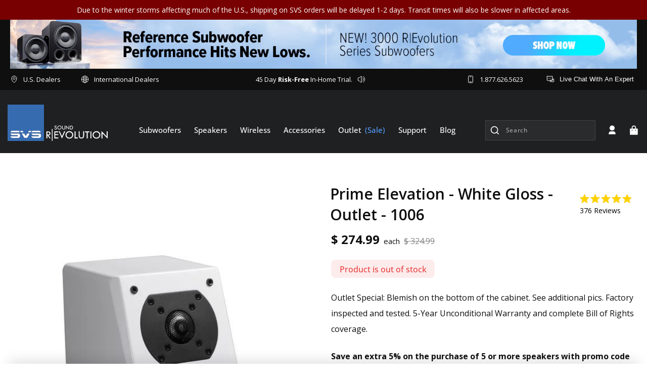

--- FILE ---
content_type: text/html; charset=utf-8
request_url: https://sapi.negate.io/zscript
body_size: -222
content:
8ExKZA9jAS/IWTulUM6aw1D4uNZjCglxaGdn0zL3poXfSjtFEHT0Sax+llnqS5kPkZttVKuiUzDTxOmRl5llVyhQRzFKgibiDwb8IDVbNyJnCv1x7AEzHNXKMIPVPqwemVLrekRVFw2bJWHQ5j0hd8C9h09gR9rLZHOo2qp2JDzEg9yelksTjyLHLg8sUHS10v6pmChfHtBaXW36L/y3gEuK86wxOVwC1YZwspeNE4TAktZMMLj2ZM5rshUvkRNLVFnfnG7KImnyFI0kfVj79J6NPO+5JXKJx9umBgpIN+rQ

--- FILE ---
content_type: text/css
request_url: https://www.svsound.com/cdn/shop/t/605/assets/compare.css?v=117514280687864020721767974681
body_size: 1665
content:
.productCompare_checkbox{display:none}.productCompare_checkbox label input:before{content:"";-webkit-appearance:none;background-color:transparent;border:1px solid #0f0f0f;box-shadow:0 1px 2px #0000000d,inset 0 -15px 10px -12px #0000000d;padding:6px;display:inline-block;position:relative;vertical-align:middle;cursor:pointer;margin-right:0}.productCompare_checkbox label input:checked:after{content:"";display:block;position:absolute;top:4px;left:5px;width:5px;height:9px;border:solid #0f0f0f;border-width:0 2px 2px 0;transform:rotate(45deg)}.compare-products-popup-inner .productCompare_checkbox label{position:relative}.compare-products-popup-inner .productCompare_checkbox.compare-products-button input[type=checkbox]:checked:after{display:flex;content:"uncheck";width:100%;height:100%;transform:unset;padding:10px 32px;background:gray;top:0;left:0;border:0;text-align:center;display:inline-block;color:#fff;font-family:var(--font-body-family-SemiBold);font-size:14px;font-style:normal;font-weight:600;line-height:normal;text-transform:capitalize}.productCompare_checkbox label{position:relative;display:flex;align-items:center;cursor:pointer}.productCompareBlock_container{border:1px solid rgba(15,15,15,.1);background:#fff;box-shadow:0 -4px 24px 2px #0f0f0f1f;display:flex;padding:20px 50px 20px 20px;align-items:center;justify-content:space-between}.productCompare_block{position:fixed;z-index:9999999999;top:100%;left:0;right:0}.productCompare_block.show{transform:translateY(-100%);top:95%}@media (max-width:767px){.productCompare_block.show{top:100%}}.productCompareBlockProduct_image img{max-height:60px;max-width:60px}.productCompareBlock_content .cta-arrows[data-continue-shopping]{color:#0f0f0f;font-family:var(--font-body-family-Medium);font-size:16px;font-style:normal;font-weight:500;line-height:normal;text-decoration-line:underline;text-transform:capitalize;margin-left:28px;letter-spacing:0;cursor:pointer;border:none;background:none}.productCompareBlock_product_row{display:flex;align-items:center}.productCompareBlock_product_row .productCompareBlock_product_inner{margin-right:14px}.productCompareBlock_product_row .productCompareBlockProduct_title-main .productCompareBlockProduct_title{margin-top:0}.productCompareBlock_product_row .productCompareBlockProduct_title-main .productCompareBlockProduct_title span{color:#0f0f0f;font-family:var(--font-body-family-SemiBold);font-size:16px;font-style:normal;font-weight:600;line-height:normal;text-transform:capitalize}.productCompareBlock_container .productCompareBlock_product{padding:0 16px;border-right:1px solid rgba(15,15,15,.1)}.productCompareBlock_product_row .productCompareBlock_remove{margin-top:8px;display:inline-block;color:#0f0f0f;font-family:var(--font-body-family-Medium);font-size:12px;font-style:normal;font-weight:500;line-height:normal;text-decoration-line:underline;text-transform:capitalize;background:none;border:none;cursor:pointer}.productCompareBlock_container .productCompareBlock_content{padding:0}.productCompareBlock_container .productCompareBlock_container_flex{display:flex}.productCompareBlock_product_row .productCompareBlock_product_inner .productCompareBlockProduct_image{line-height:0;width:80px;height:80px;display:flex;align-items:center;justify-content:center;background:#f0f3f5;border-radius:8px}.productCompareBlock_container .productCompareBlock_content .basic-button:hover{background:#1f2021;color:#fff}.hide .productCompareBlock_product_row{display:none!important}.productCompareBlock_product-icon span{border-radius:8px;border:1px dashed #000;background:#376cb11a;padding:28px;display:none;margin:0 8px;cursor:pointer}.productCompareBlock_container .productCompareBlock_product.hide .productCompareBlock_product-icon{display:inline-block;width:auto}.productCompare_checkbox input{margin:0}.productCompare_checkbox{display:flex;align-items:center;color:#0f0f0f;font-family:var(--font-body-family-Medium);font-size:14px;font-style:normal;font-weight:500;line-height:normal;margin-top:20px;justify-content:center}.productCompare_checkbox input[type=checkbox]{appearance:none;-moz-appearance:none;-webkit-appearance:none}section .compare-products-popup-inner{border:1px solid rgba(15,15,15,.1);background:#fff;padding:0 40px 24px}.compare-products-popup-heading h2{color:#0f0f0f;font-family:var(--font-body-family-Medium);font-size:28px;font-style:normal;font-weight:700;line-height:normal;text-transform:capitalize}.compare-products-popup-heading .compare-products-svg{height:32px;width:32px;border-radius:24px;border:1px solid rgba(15,15,15,.16);background:#fff;display:flex;justify-content:center;margin:0 0 0 auto;align-items:center;cursor:pointer}.compare-products-popup-heading{display:flex;align-items:center;padding-bottom:18px;padding-top:24px;position:sticky;left:0;right:0;top:0;bottom:0;background:#fff;z-index:1}.compare-products-popup-image img{width:55px;height:55px;background:#f0f3f5;object-fit:cover}.compare-products-popup-imgtext{display:flex;align-items:center;margin-bottom:8px}.compare-products-popup-img-text .compare-products-popup-image{width:72px;height:72px;display:flex;align-items:center;justify-content:center;background:#f0f3f5;border-radius:8px;margin-right:18px}.compare-products-popup-imgtext h4{color:#0f0f0f;font-family:var(--font-body-family-Medium);font-size:16px;font-style:normal;font-weight:500;line-height:normal;text-transform:capitalize}.compare-products-popup-flex .compare-products-popup-img-text{display:flex;flex-wrap:wrap;margin:0}.compare-products-popup-flex .compare-products-popup-img-text .compare-products-popup-imgtext{width:100%;padding:0;justify-content:space-between}.compare-products-button label{display:flex;padding:10px 32px;background:#376cb1;color:#fff;font-family:var(--font-body-family-SemiBold);font-size:14px;font-style:normal;font-weight:600;line-height:normal;text-transform:capitalize}.productCompare_checkbox.compare-products-button label input:before,.productCompare_checkbox.compare-products-button label input:checked:after{display:none}.productCompare_checkbox.compare-products-button input[type=checkbox]{margin-right:0}.productCompare_checkbox.compare-products-button{margin-top:0}.compare-products-popup-flex{height:100%}.compare-products-popup-left{display:flex;flex-wrap:wrap;justify-content:space-between}.compare-products-popup-imgtext .compare-products-popup-imgmain{display:flex;align-items:center}.compare-products-popup-flex::-webkit-scrollbar-track{-webkit-box-shadow:none}.compare-products-popup-flex::-webkit-scrollbar{width:3px}.compare-products-popup-flex::-webkit-scrollbar-thumb{background-color:#e7e7e7}#shopify-section-compare-products-popup{display:none;height:calc(100vh - 180px);overflow-y:auto;background:#fff}@media (max-width:768px){.compare-products-popup-imgtext .compare-products-popup-imgmain{padding-right:15px}.compare-products-popup-imgtext h4{font-size:14px}#shopify-section-compare-products-popup{height:calc(100vh - 260px)}}#shopify-section-compare-products-popup::-webkit-scrollbar-track{-webkit-box-shadow:inset 0 0 6px rgba(0,0,0,.3);background-color:#f5f5f5}#shopify-section-compare-products-popup::-webkit-scrollbar{width:10px;background-color:#f5f5f5}#shopify-section-compare-products-popup::-webkit-scrollbar-thumb{background-color:#000;border:1px solid #555555}.compare-products-heading{color:#0f0f0f;font-family:var(--font-body-family-SemiBold);font-size:20px;font-style:normal;font-weight:600;line-height:normal;text-transform:capitalize}.compare-products-popup-imgtext-inner{padding:18px 0;border-top:1px solid rgba(15,15,15,.1);width:calc(50% - 30px)}.compare-products-popup-imgtext-inner .compare-products-heading{margin-bottom:8px}.page_compare .invisible{display:none}.page_compare .hide{display:none!important}.page_compare{padding:80px 0}.pageCompareProduct_image img{max-width:180px;max-height:180px;width:100%;height:100%}.pageCompareProduct_image{max-width:220px;max-height:220px;margin:auto;overflow:hidden;object-fit:contain}.pageCompare_comparison .pageCompare_table{border:1px solid #D0D8DD;border-collapse:collapse}.pageCompare_comparison .pageCompare_table th:first-child,.pageCompare_comparison .pageCompare_table tr td:first-child{max-width:18%;width:18%;border:1px solid #D0D8DD;background:#f0f3f5;color:#0f0f0f;font-family:var(--font-body-family-Regular);font-size:20px;font-style:normal;font-weight:400;line-height:26px;text-align:left}.pageCompare_comparison .pageCompare_table tbody tr td:first-child p,.pageCompare_comparison .pageCompare_table tbody tr td:first-child{color:#0f0f0f;font-family:var(--font-body-family-Regular);font-size:20px;font-style:normal;font-weight:400;line-height:26px;text-align:left}.pageCompare_comparison .pageCompare_table th,.pageCompare_comparison .pageCompare_table tbody tr td{width:27.33%;padding:22px;border:1px solid #D0D8DD;background:#fff}.pageCompare_comparison .pageCompare_table tbody tr td p,.pageCompare_comparison .pageCompare_table tbody tr td{color:#0f0f0f;font-family:var(--font-body-family-Regular);font-size:16px;font-style:normal;font-weight:400;line-height:26px;letter-spacing:.32px;text-align:center}.pageCompare_comparison .pageCompare_table th{position:relative}.pageCompareProduct_remove svg path{fill:#000}.pageCompareProduct_remove{display:inline-block;line-height:0;position:absolute;left:auto;right:6px;top:5px;background:none;cursor:pointer}.pageCompareProduct_remove{border-radius:24px;border:1px solid rgba(15,15,15,.16);height:32px;width:32px;display:flex;align-items:center;justify-content:center}.pageCompareProduct_remove svg{height:16px;width:16px}.pageCompareProduct_title span{color:var(--grey-grey, #3C3B3B);text-align:center;font-family:var(--font-body-family-Regular);font-size:20px;font-style:normal;font-weight:400;line-height:normal;letter-spacing:.4px;margin-top:8px;display:block}.pageCompare_comparison .pageCompare_table .pageCompareProduct_price span{color:#3c3b3b;text-align:center;font-family:var(--font-body-family-Regular);font-size:16px;font-style:normal;font-weight:400;line-height:normal;margin-top:8px;display:block}.pageCompareProduct_cta a{display:inline-block;padding:12px 20px;background:#376cb1;color:#fff;transition:all .5s ease-in-out}.pageCompareProduct_cta a:hover{background:#1f2021}.pageCompareProduct_cta{margin-top:8px}.productCompareBlock_container .productCompareBlock_product.hide .productCompareBlock_product-icon .product-plus-icon{display:inline-block}.pageCompare_empty .basic-button span svg path{stroke:#fff}.pageCompare_empty .basic-button{padding:16px 32px;display:flex;align-items:center}.pageCompare_empty .basic-button span{display:inline-block;line-height:0;margin:0 7px 0 0}.pageCompare_empty .basic-button span svg{width:15px;height:15px}.basic-button-empty{display:flex;justify-content:center}.basic-button-empty .basic-button:hover{background:#2a2b2c;color:#fff}.pageCompare_empty p{color:#0f0f0f;text-align:center;font-family:var(--font-body-family-Regular);font-size:22px;font-style:normal;font-weight:400;line-height:34px;margin-bottom:24px}@media (max-width:1200px){.productCompareBlock_container .productCompareBlock_content .basic-button{padding:16px 35px;font-size:15px;text-align:center}.productCompareBlock_content .cta-arrows[data-continue-shopping]{margin-left:18px}.productCompareBlock_container .productCompareBlock_product:first-child{padding-left:0}.productCompareBlock_container{padding:20px}}@media (max-width:991px){.productCompareBlock_container .productCompareBlock_content{display:flex;flex-wrap:wrap;flex-direction:column;padding-left:15px;width:33.33%}.productCompareBlock_content .cta-arrows[data-continue-shopping]{border:1px solid rgba(15,15,15,.2);text-align:center;padding:12px 28px;margin-top:5px;text-decoration:underline;margin-left:0}.productCompareBlock_container .productCompareBlock_container_flex{display:flex;flex-wrap:nowrap;width:66.66%;overflow:auto;white-space:nowrap}.productCompareBlock_container .productCompareBlock_container_flex .productCompareBlock_product{max-width:100%;width:auto}.productCompareBlock_product-icon span{padding:14px;margin:0 4px}.productCompareBlock_container .productCompareBlock_product.hide .productCompareBlock_product-icon svg{width:15px;height:15px}.productCompareBlock_container .productCompareBlock_product.hide .productCompareBlock_product-icon .product-plus-icon{line-height:0;display:inline-block}.productCompareBlock_container .productCompareBlock_container_flex{align-items:center;justify-content:center}.productCompareBlock_container .productCompareBlock_product{padding:0 8px}.productCompareBlock_product_row .productCompareBlock_product_inner .productCompareBlockProduct_image{width:65px;height:65px}.productCompareBlockProduct_image img{max-height:50px;max-width:50px}.productCompareBlock_product_row .productCompareBlock_product_inner{margin-right:8px}.productCompareBlock_container .productCompareBlock_product.hide .productCompareBlock_product-icon{display:inline-block;margin-right:0}section .compare-products-popup-inner{padding:24px 28px}.compare-products-popup-imgtext-inner{padding:18px 0;width:100%}.compare-products-popup-flex .compare-products-popup-img-text .compare-products-popup-imgtext:last-child{margin-bottom:0}.compare-products-popup-imgtext-inner .compare-products-heading{margin-bottom:12px}.compare-products-popup-img-text .compare-products-popup-image{width:60px;height:60px;margin-right:14px}.compare-products-popup-image img{width:45px;height:45px}section .compare-products-popup-inner{padding:24px 28px 0}}@media (max-width:991px) and (min-width:768px){.pageCompare_comparison .pageCompare_table tbody tr td:first-child p,.pageCompare_comparison .pageCompare_table tbody tr td:first-child{font-size:14px;line-height:20px}.pageCompare_comparison .pageCompare_table th,.pageCompare_comparison .pageCompare_table tbody tr td{padding:15px 12px;font-size:14px;line-height:24px}.pageCompareProduct_title span{font-size:18px}.pageCompareProduct_cta a{padding:10px 20px}.pageCompareProduct_image img{max-width:120px;max-height:120px}.pageCompareProduct_remove{height:22px;width:22px}.pageCompareProduct_remove svg{height:12px;width:12px}.pageCompareProduct_remove{right:2px;top:2px}}@media (max-width:767px){.pageCompare_comparison.row{overflow-x:scroll;width:100%}.productCompareBlock_product:last-child{display:none}thead tr th:last-child{display:none}tbody td[data-product3-product-field-value]{display:none}.pageCompare_comparison .pageCompare_table{width:100%}.pageCompareProduct_image img{max-width:60px;max-height:100px}.productCompareBlock_container .productCompareBlock_container_flex{width:100%}.productCompareBlock_container .productCompareBlock_content{flex-wrap:nowrap;flex-direction:row;padding-left:0;margin-top:14px;width:100%}.productCompareBlock_content .cta-arrows[data-continue-shopping],.productCompareBlock_container .productCompareBlock_content .basic-button{width:50%}.productCompareBlock_container{flex-wrap:wrap;padding:14px}.productCompareBlock_container .productCompareBlock_content .basic-button{margin-right:8px;font-size:12px}.productCompareBlock_content .cta-arrows[data-continue-shopping]{font-size:12px;margin-top:0;display:flex;align-items:center;justify-content:center}.productCompareBlock_product_row{flex-wrap:wrap}.productCompareBlock_product_row .productCompareBlock_product_inner{margin-right:0;width:100%}.productCompareBlock_product_row .productCompareBlock_product_inner .productCompareBlockProduct_image{margin-left:auto;margin-right:auto;margin-bottom:8px}.productCompareBlockProduct_title-main{width:100%;text-align:center}.productCompareBlock_container .productCompareBlock_container_flex .productCompareBlock_product{width:50%;text-align:center}.productCompareBlock_container .productCompareBlock_content .basic-button,.productCompareBlock_content .cta-arrows[data-continue-shopping]{padding:16px 10px}.productCompareBlock_container .productCompareBlock_container_flex .productCompareBlock_product{width:175px;max-width:175px;text-align:center;border-color:transparent}.productCompareBlock_product_row{width:175px}.productCompareBlock_product_row .productCompareBlockProduct_title-main .productCompareBlockProduct_title span{font-size:12px}.productCompareBlock_product_row .productCompareBlockProduct_title-main .productCompareBlockProduct_title{line-height:12px}.productCompareBlock_product_row .productCompareBlock_remove{margin-top:4px}.productCompareBlock_product_row .productCompareBlock_product_inner .productCompareBlockProduct_image{width:50px;height:50px}.productCompareBlockProduct_image img{max-height:40px;max-width:40px}.productCompareBlock_container .productCompareBlock_product.hide .productCompareBlock_product-icon{width:175px}}@media (max-width:415px){.productCompareBlock_container .productCompareBlock_product.hide .productCompareBlock_product-icon,.productCompareBlock_product_row{width:135px}.productCompareBlock_container .productCompareBlock_container_flex .productCompareBlock_product{width:135px;max-width:135px}}
/*# sourceMappingURL=/cdn/shop/t/605/assets/compare.css.map?v=117514280687864020721767974681 */


--- FILE ---
content_type: text/css
request_url: https://www.svsound.com/cdn/shop/t/605/assets/section-product-card.css?v=121412404798243237021767974771
body_size: 2145
content:
.block__section_product-card_man:not(.slick-initialized.slick-slider) .block__section_product-card:nth-child(-n+3){display:block}.block__section_product-card_man:not(.slick-initialized.slick-slider) .block__section_product-card{display:none}.block__section_product-card{padding:0 15px;width:33.33%}.product-grid-container .block__section_product-card{display:block;width:100%;overflow:hidden;padding-top:20px;margin-top:-20px}.block__card-product .block__section-product-content .block__section-product-content-inner{padding:72px 32px 32px;background:#fff;height:100%}.third-card.grid-view .block__section_product-card .block__section-product-content .block__section-product-content-inner{background:#f0f3f5}.block__card-product .block__section-product-content .block__section-product-content-inner h4 a{color:#0f0f0f;text-align:center;font-size:20px;font-weight:700;text-transform:capitalize;margin-bottom:24px;overflow:hidden;text-overflow:ellipsis;display:-webkit-box;-webkit-line-clamp:2;line-clamp:2;-webkit-box-orient:vertical}.block__card-product .main-wrapper:not(.collection-home-main-secound) .block__section_product-card img{transition:all .3s ease 0s}.block__card-product--slider .block__section_product-card img{transition:all .3s ease 0s}.block__card-product--slider .block__section_product-card:hover img{transform:scale(1.08) translateY(10px)}.block__card-product .main-wrapper:not(.collection-home-main-secound) .block__section_product-card:hover img{transform:scale(1.08) translateY(10px)}.block__card-product .main-wrapper:not(.collection-home-main-secound) .block__section_product-card:hover .block__section-product-content-inner{border-radius:8px}.block__card-product .block__section-product-content .block__sectio.block__section---productcontent--buttonn-product-content-inner .block__section---productcontent--price-review{display:flex;align-items:center;flex-wrap:wrap;justify-content:space-between;margin-bottom:20px}.block__card-product .block__section-product-content .block__section-product-content-inner .block__section---productcontent--price-review .block__section---productcontent--price .price-item{display:flex;align-items:center;letter-spacing:0;color:#0f0f0f;font-size:16px;font-weight:700;text-transform:capitalize;font-family:var(--font-body-family-Bold)}.block__card-product .block__section_product-card .block__section-product-content-inner .block__section---productcontent--price-review{display:flex;align-items:center;padding-block:16px}.block__section---productcontent--price-review .block__section---productcontent--price .price{display:flex}.block__section---productcontent--price-review .price__sale .price-item--regular{opacity:.5}.block__section---productcontent--price-review .price__regular{display:none}.block__section_product-card{padding-top:35px!important;margin-top:-20px!important}.block__section---productcontent--price-review .price__sale{display:flex;flex-direction:row;column-gap:12px}.block__section---productcontent--review{display:flex;align-items:center;margin-left:auto}.block__section---productcontent--review p{color:#0f0f0f;font-size:16px;font-weight:500;text-transform:capitalize;letter-spacing:0}.block__section---productcontent--review p.rating-icon{line-height:0;margin:0 5px}.block__section---productcontent--color-w-100{display:flex;align-items:center;justify-content:space-between;margin-bottom:20px;margin-left:auto;margin-right:auto}.block__section---productcontent--color .block__section---productcontent--color-text{color:#0f0f0f;font-size:14px;font-weight:600;text-decoration-line:underline;text-transform:capitalize}.block__section---productcontent--color-opation .swatch_result{display:flex;align-items:center}.block__section---productcontent--color-opation .swatch_result .value_color:last-child{margin-right:0}.block__section---productcontent--color-opation .swatch_result .value_color{margin:0 8px;border-radius:50%;border:1px solid #fff;box-shadow:#ffffff29 0 1px 4px,#fff 0 0 0 1px;transition:all .5s ease 0s}.block__section---productcontent--color-opation .swatch_result,.value_color{position:relative}.block__section---productcontent--color-opation .swatch_result .value-on-hover{position:absolute;width:100px;font-size:10px;text-align:center;font-family:var(--font-body-family-Regular);font-weight:400;letter-spacing:0;bottom:-20px;left:50%;transform:translate(-50%);transition:all .5s ease 0s;opacity:0;background:#6b6868;z-index:1;color:#fff;padding:2px 4px;border-radius:4px}.block__section---productcontent--color-opation .swatch_result .value_color:hover .value-on-hover{opacity:1}.block__section---productcontent--color-opation .swatch_result .value_color:hover,.block__section---productcontent--color-opation .swatch_result .value_color.value-color-active{box-shadow:#f9f9f929 0 1px 4px,#0f0f0f 0 0 0 1px}.block__section---productcontent--hidespace{border-top:.5px solid rgba(0,0,0,.3);border-bottom:.5px solid rgba(0,0,0,.3);padding:20px 0;position:relative}.block__section---productcontent--hidespace .block__section---productcontent--titlehide{display:flex;justify-content:space-between;color:#0f0f0f;font-size:12px;font-weight:700;text-transform:capitalize;cursor:pointer}.block__section---productcontent--hidespace .block__section---productcontent--titlehide .block__section---productcontent--titlehide-icon svg{width:12px;height:12px}.block__section---productcontent--hidespace .block__section---productcontent--titlehide.current{margin-bottom:16px}.block__section---productcontent--toggle-show ul li{display:flex;align-items:center;justify-content:space-between;margin-bottom:16px;color:#0f0f0f;font-size:12px}.block__section---productcontent--toggle-show ul li span{color:#0f0f0f;font-weight:700;text-transform:capitalize;margin-right:24px}.block__card-product .block__section-product-content .block__section-product-content-inner h4{margin-bottom:16px;height:50px}.block__card-product .block__section-product-content .block__section-product-content-inner .card-product-descripation{height:82px}.block__section-product-content-inner .col-sm-6{width:100%;max-width:100%;padding-right:unset;padding-left:unset}.block__section---productcontent-compare-checkbox label input:before{display:none}@media (min-width:992px){.block__section---productcontent--toggle-show{max-width:362px}.few-product-collection.third-card .block__section---productcontent--toggle-show{max-width:100%}}.block__section---productcontent--toggle-show .col-sm-6+.col-sm-6 ul li{margin-bottom:0}.block__section---productcontent--button{display:flex;align-items:end;justify-content:space-between;margin:20px 0 0;column-gap:8px;row-gap:8px;flex-wrap:wrap}.block__section---productcontent--button-find-dealer .find-dealer{margin:0;padding:17px 12px;background:#0f0f0f;color:#fff;font-size:14px;font-weight:700;letter-spacing:0;text-transform:capitalize;line-height:18px;transition:all .3s ease 0s;min-height:auto;display:inline-block;width:100%;text-align:center}.block__section---productcontent--button .block__section---productcontent--button-addtocart .quick-add{margin:0}.block__section---productcontent--button .block__section---productcontent--button-addtocart{flex-grow:1}.block__section---productcontent--button .block__section---productcontent--button-addtocart .quick-add button,.block__section---productcontent--button .block__section---productcontent--button-addtocart .quick-add .dealeronly{margin:0;padding:17px 12px;background:#0f0f0f;color:#fff;font-size:12px;font-weight:700;letter-spacing:0;text-transform:capitalize;line-height:18px;transition:all .3s ease 0s;min-height:auto}.block__section---productcontent--button .block__section---productcontent--button-addtocart .quick-add .dealeronly{display:block;width:100%;text-align:center}.block__section---productcontent--button-learnmmore-inner:hover a{border-color:#376cb1;color:#376cb1}.block__section---productcontent--button .block__section---productcontent--button-addtocart .quick-add button:hover{background-color:#376cb1}body:is(.fromOther) .block__section---productcontent--button-addtocart{display:none}body:not(.fromOther) .block__section---productcontent--button-find-dealer{display:none}.block__section---productcontent--button-learnmore .block__section---productcontent--button-learnmmore-inner a{padding:15px 12px;text-decoration:none;border:1px solid #0F0F0F;background:#ffffff03;color:#0f0f0f;font-size:14px;font-weight:700;line-height:20px;text-transform:capitalize;display:block;text-align:center}.block__section---productcontent--button-find-dealer{flex-grow:1}@media (max-width:768px){.block__section---productcontent--color-w-100{justify-content:center!important}.few-product-collection.third-card .block__section---productcontent--button-find-dealer .find-dealer{padding:13px 12px}.few-product-collection.third-card .block__section---productcontent--button-learnmore .block__section---productcontent--button-learnmmore-inner a{padding:9px 12px;font-size:12px}.block__section---productcontent--button .block__section---productcontent--button-addtocart .quick-add button{padding:11px 12px;font-size:12px}.block__section---productcontent--button-find-dealer .find-dealer{padding:12px 5px!important}body:not(.fromOther) .block__section---productcontent--button .block__section---productcontent--button-addtocart .quick-add button,body:not(.fromOther) .block__section---productcontent--button .block__section---productcontent--button-addtocart .quick-add .dealeronly{padding:10px 12px;font-size:12px}body:not(.fromOther) .block__section---productcontent--button-learnmore .block__section---productcontent--button-learnmmore-inner a{padding:9px 12px}.block__section---productcontent--button-learnmore .block__section---productcontent--button-learnmmore-inner a{padding:10px 12px;font-size:12px}.block__section---productcontent--button{flex-wrap:wrap}}.block__section---productcontent--button-learnmore .block__section---productcontent--button-learnmmore-inner a:hover{color:#1f73b7;border-color:#1f73b7}.block__section---productcontent--button .block__section---productcontent--button-addtocart .quick-add button:before,.block__section---productcontent--button .block__section---productcontent--button-addtocart .quick-add button:after{display:none}.block__section---productcontent--button .block__section---productcontent--button-learnmore{flex-grow:1}.block__section---productcontent--button .block__section---productcontent--button-addtocart .quick-add button span{display:flex;align-items:center}svg.p-cart-icon{margin-right:10px}.block__section_product-card .block__section-product-image{line-height:0;text-align:center;margin-bottom:-42px}.block__section_product-card .block__section-product-image .block__product-image_link{display:block}.block__section_product-card .block__section-product-image img{margin:auto;object-fit:contain}.block__section---productcontent--color-opations .block__section---productcontent--color-text{margin:0 0 20px;text-align:center;display:block}.block__section---productcontent--toggle-show{display:none;margin-top:10px}.block__section---productcontent--hidespace.current .block__section---productcontent--toggle-show{display:block}.block__section---productcontent--hidespace:is(.current). .block__section---productcontent--titlehide .block__section---productcontent--titlehide-icon svg.icon-minus-product{display:block}.block__section---productcontent--hidespace:not(.current) .block__section---productcontent--titlehide .block__section---productcontent--titlehide-icon svg.icon-minus-product{display:none}.block__section---productcontent--hidespace:not(.current). .block__section---productcontent--titlehide .block__section---productcontent--titlehide-icon svg.icon-plus-product{display:block}.block__section---productcontent--hidespace:is(.current) .block__section---productcontent--titlehide .block__section---productcontent--titlehide-icon svg.icon-plus-product{display:none}.swatch_result--otheropations .swatch_result_length{padding:8px 16px;display:inline-block;color:#0f0f0f;text-align:center;font-size:16px;font-weight:500;text-transform:uppercase;letter-spacing:0;width:33.33%;min-width:33.33%;font-family:var(--font-body-family-Medium);border:none}.swatch_result--otheropations{display:flex;flex-wrap:wrap;cursor:pointer;border-radius:20px;border:1px solid #DDD}.swatch_result_length:hover{color:#376cb1;border-radius:0;border-color:#376cb1;background:linear-gradient(0deg,#376cb11a 0% 100%),#fff}.block__section---productcontent--color-opations{padding-bottom:20px}.swatch_result--otheropations::-webkit-scrollbar-track{background-color:transparent}.swatch_result--otheropations::-webkit-scrollbar{width:5px;background-color:transparent;height:1px}.swatch_result--otheropations::-webkit-scrollbar-thumb{background-color:transparent}.swatch_result--otheroptions .swatch_result_length{padding:8px 10px;display:inline-block;color:#0f0f0f;text-align:center;font-size:12px;font-weight:500;text-transform:uppercase;letter-spacing:0;width:auto;min-width:auto;font-family:var(--font-body-family-Medium);cursor:pointer;height:42px;line-height:26px;flex:1;max-width:max-content}.swatch_result--otheroptions::-webkit-scrollbar{width:5px;height:5px}.swatch_result--otheroptions::-webkit-scrollbar-thumb{background:#434343;border-radius:16px;box-shadow:inset 2px 2px 2px #ffffff40,inset -2px -2px 2px #00000040}.swatch_result--otheroptions::-webkit-scrollbar-track{background:#ddd}.swatch_result--otheroptions-tr-3 .swatch_result_length,.swatch_result--otheroptions-tr-2 .swatch_result_length{border:1px solid #DDD;border-radius:0}.swatch_result--otheroptions-tr-3 .swatch_result_length:last-child,.swatch_result--otheroptions-tr-2 .swatch_result_length:last-child{border-radius:0 18px 18px 0;border-left-color:transparent}.swatch_result--otheroptions-tr-3 .swatch_result_length:first-child,.swatch_result--otheroptions-tr-2 .swatch_result_length:first-child{border-radius:18px 0 0 18px}.swatch_result--otheroptions-tr-3 .swatch_result_length:hover,.swatch_result--otheroptions-tr-2 .swatch_result_length:hover,.swatch_result--otheroptions-tr-3 .swatch_result_length.value-color-active,.swatch_result--otheroptions-tr-2 .swatch_result_length.value-color-active{color:#376cb1;border:1px solid #376CB1;background:linear-gradient(0deg,#376cb11a 0% 100%),#fff}.swatch_result--otheroptions-tr .select__select{height:2.5rem;-webkit-appearance:auto;appearance:auto}.swatch_result--otheroptions-tr .select__select:focus{box-shadow:unset;border:1px solid #0F0F0F}.block__section---productcontent-compare-checkbox label{color:#0f0f0f;font-family:var(--font-body-family-Medium);font-size:14px;font-style:normal;font-weight:500;line-height:normal;margin-left:0;position:relative;cursor:pointer;display:flex;align-items:center;justify-content:center}.block__section---productcontent-compare-checkbox label:before{content:"";-webkit-appearance:none;background-color:transparent;border:1px solid #0f0f0f;padding:7px;display:inline-block;position:relative;vertical-align:middle;cursor:pointer;margin-right:5px}.block__section---productcontent-compare-checkbox input.compare-checkbox:checked+label:after{content:"";display:block;position:absolute;top:3px;left:6px;width:5px;height:10px;border:solid #0f0f0f;border-width:0 2px 2px 0;transform:rotate(45deg)}.block__section---productcontent-compare-checkbox .compare-checkbox{display:none}.block__section---productcontent-compare-checkbox{display:flex;justify-content:center;margin-top:20px}.block__section---productcontent--color{padding:0;width:calc(100% + -0px);margin:auto;min-height:99px}@media (max-width:1350px){.block__card-product .block__section-product-content .block__section-product-content-inner{padding:62px 20px 20px;background:#fff}.block__section_product-card{padding:0 5px}.block__section---productcontent--review p{font-size:15px}.block__card-product .block__section-product-content .block__section-product-content-inner .block__section---productcontent--price-review .block__section---productcontent--price .price-item{font-size:16px}.block__collection-main-content{padding:50px 0 100px}.block__collection-titletag-main .block__collection-titletag{margin-right:10px}div#product-grid{margin:auto}}@media (max-width:767px){.block__section_product-card .block__section-product-image{position:relative;padding-top:45%}.block__section_product-card .block__section-product-image>*{position:absolute;top:0;right:0;left:0;bottom:0;object-fit:contain}.block__section_product-card .block__section-product-image img{width:100%;height:100%}.block__section---productcontent--color{width:100%}.block__section---productcontent--hidespace{padding:10px 0}.block__section---productcontent--color-w-100{margin-bottom:8px}.block__card-product .block__section-product-content .block__section-product-content-inner h4,.block__card-product .block__section-product-content .block__section-product-content-inner .block__section---productcontent--price-review{margin-bottom:0}.block__section---productcontent--color{margin:14px 0}.block__card-product .block__section-product-content .block__section-product-content-inner,.block__section-product-content-inner{padding:50px 20px 20px}html .block__card-product .few-product-collection .block__section-product-content-inner{min-height:unset!important}}@media (max-width:679px){.block__section---productcontent--color{padding:0}.block__section---productcontent--button .block__section---productcontent--button-learnmore{margin-left:0}.block__section---productcontent--button .block__section---productcontent--button-addtocart{margin-right:0}.block__section_product-card{padding:0 10px}.swatch_result--otheroptions .swatch_result_length{padding:8px 13px}}@media (max-width:375px){.block__section---productcontent--color .block__section---productcontent--color-text{font-size:11px}.block__section_product-card{padding:0 8px}}@media (max-width:325px){.swatch_result--otheroptions .swatch_result_length{font-size:12px}.block__card-product .block__section-product-content .block__section-product-content-inner{padding:40px 15px 15px}.block__section---productcontent--button .block__section---productcontent--button-addtocart .quick-add button{padding:16px 12px}svg.p-cart-icon{margin-right:8px;width:17px;height:17px}}.block__section---productcontent--color .slick-next:focus,.block__section---productcontent--color .slick-next:hover,.block__section---productcontent--color .slick-prev:focus,.block__section---productcontent--color .slick-prev:hover{color:#000}.block__section---productcontent--color .slick-prev{left:0}.block_grid-var-arrows{cursor:pointer;max-width:max-content;background:#000;display:flex;align-items:center;justify-content:center;border-radius:100px;padding:5px}.block_grid-var-arrows svg{fill:#fff;width:12px;height:12px}.block-var_slick-prev{z-index:1;position:absolute;left:-16px;top:50%;transform:translateY(-50%)}.block_grid-var-arrows.slick-disabled{opacity:.5}.block-var_slick-next{right:-16px;top:50%;transform:translateY(-50%);POSITION:absolute}#ProductGridContainer .grid-view .block__section_product-card{height:100%;display:flex;flex-direction:column}#ProductGridContainer .grid-view .block__section_product-card .block__section-product-image{position:relative}#ProductGridContainer .grid-view .block__section-product-content{height:calc(100% - 131px);flex:0 0 auto;margin-top:auto}#ProductGridContainer .grid-view .block__section-product-content-inner{height:100%;display:flex;flex-direction:column}#ProductGridContainer .grid-view .block__section-product_title{flex:0 0 auto}#ProductGridContainer .grid-view .card-product-descripation{max-height:unset!important;flex:1 1 auto;height:82px!important;min-height:82px!important}#ProductGridContainer .grid-view .productCompare_checkbox{min-height:60px!important;margin-top:0!important}@media screen and (min-width: 768px){#ProductGridContainer .grid-view .productCompare_checkbox--blank{min-height:19px!important}}
/*# sourceMappingURL=/cdn/shop/t/605/assets/section-product-card.css.map?v=121412404798243237021767974771 */


--- FILE ---
content_type: text/css
request_url: https://www.svsound.com/cdn/shop/t/605/assets/component-accordion.css?v=44674933333183615351767974682
body_size: 124
content:
.accordion summary{display:flex;position:relative;line-height:1;padding:1.5rem 0}.accordion .summary__title{display:flex;flex:1}.accordion .summary__title+.icon-caret{height:calc(var(--font-heading-scale) * .6rem)}.accordion+.accordion{margin-top:0;border-top:none}.accordion{margin-top:2.5rem;margin-bottom:0;border-top:.1rem solid rgba(var(--color-foreground),.08);border-bottom:.1rem solid rgba(var(--color-foreground),.08)}.accordion__title,.accordion .card-header h3 .btn-link{display:inline-block;max-width:calc(100% - 6rem);margin:0;word-break:break-word;font-size:18px;opacity:.8;cursor:pointer}@media (max-width:992px){.accordion__title,.accordion .card-header h3 .btn-link{max-width:100%}.accordion__title,.accordion .card-header h3 .btn-link{font-size:16px;text-align:left;line-height:26px;padding-right:0}}.accordion .icon-accordion{align-self:center;fill:rgb(var(--color-foreground));height:calc(var(--font-heading-scale) * 2rem);margin-right:calc(var(--font-heading-scale) * 1rem);width:calc(var(--font-heading-scale) * 2rem)}.accordion details[open]>summary .icon-caret{transform:rotate(180deg)}.accordion__content{margin-bottom:1.5rem;word-break:break-word;overflow-x:auto;padding:0 .6rem}.accordion__content img{max-width:100%}.collapse-content .accordion summary,.accordion .card-header h3{padding:18px 30px 18px 0;margin-bottom:0}.collapse-content .accordion__content{margin-bottom:0;padding:0 0 20px}.collapse-content .accordion details{padding-left:26px}.collapse-content .accordion details[open]{background:#fff}.collapse-content .accordion__content{max-width:847px}.collapse-content .facets__summary,.accordion .card-header h3{position:relative;cursor:pointer}.collapse-content .facets__summary:before,.accordion .card-header h3 .btn-block:before{right:12px;width:15px;height:1px;margin-top:0}.collapse-content .facets__summary:before,.collapse-content .facets__summary:after,.accordion .card-header h3 .btn-block:before,.accordion .card-header h3 .btn-block:after{content:"";position:absolute;top:50%;background-color:#000;transition:all .3s}.collapse-content details[open] .facets__summary:after,.accordion .accordionwrapper.active .card-header h3 .btn-block:after{transform:rotate(90deg)}.collapse-content details:not(open) .facets__summary:after,.accordion .accordionwrapper:not(.active) .card-header h3 .btn-block:after{transform:rotate(0)}.collapse-content .facets__summary:after,.accordion .card-header h3 .btn-block:after{right:19px;width:1px;height:15px;margin-top:-7px}.accordion .collapse:not(.show){display:none}.accordion .accordionwrapper:is(.active){background-color:#fff}.accordion .accordionwrapper:not(.active) .btn-link{padding-left:12px}.accordion .accordionwrapper .btn-link{border:unset;background-color:unset;padding:0 26px}.collapse{padding:0;max-width:100%;color:#0f0f0f;font-family:var(--font-body-family-Medium);font-size:14px;font-style:normal;font-weight:500;line-height:22px;opacity:1}.productFormDetailsSection_specs ul li{color:#0f0f0f;opacity:1}.accordionwrapper{border-bottom:1px solid #D0D8DD}.accordion .accordionwrapper .collapse{padding:0 20px 26px 26px}.accordion .accordionwrapper .card-body a{color:#0f0f0f;opacity:.8;text-decoration:underline;text-underline-offset:5px}
/*# sourceMappingURL=/cdn/shop/t/605/assets/component-accordion.css.map?v=44674933333183615351767974682 */


--- FILE ---
content_type: text/css
request_url: https://www.svsound.com/cdn/shop/t/605/assets/article-popup.css?v=165498181678101946591767974673
body_size: -122
content:
.product-popup-modal .col,.product-popup-modal .col-1,.product-popup-modal .col-10,.product-popup-modal .col-11,.product-popup-modal .col-12,.product-popup-modal .col-2,.product-popup-modal .col-3,.product-popup-modal .col-4,.product-popup-modal .col-5,.product-popup-modal .col-6,.product-popup-modal .col-7,.product-popup-modal .col-8,.product-popup-modal .col-9,.product-popup-modal .col-auto,.product-popup-modal .col-lg,.product-popup-modal .col-lg-1,.product-popup-modal .col-lg-10,.product-popup-modal .col-lg-11,.product-popup-modal .col-lg-12,.product-popup-modal .col-lg-2,.product-popup-modal .col-lg-3,.product-popup-modal .col-lg-4,.product-popup-modal .col-lg-5,.product-popup-modal .col-lg-6,.product-popup-modal .col-lg-7,.product-popup-modal .col-lg-8,.product-popup-modal .col-lg-9,.product-popup-modal .col-lg-auto,.product-popup-modal .col-md,.product-popup-modal .col-md-1,.product-popup-modal .col-md-10,.product-popup-modal .col-md-11,.product-popup-modal .col-md-12,.product-popup-modal .col-md-2,.product-popup-modal .col-md-3,.product-popup-modal .col-md-4,.product-popup-modal .col-md-5,.product-popup-modal .col-md-6,.product-popup-modal .col-md-7,.product-popup-modal .col-md-8,.product-popup-modal .col-md-9,.product-popup-modal .col-md-auto,.product-popup-modal .col-sm,.product-popup-modal .col-sm-1,.product-popup-modal .col-sm-10,.product-popup-modal .col-sm-11,.product-popup-modal .col-sm-12,.product-popup-modal .col-sm-2,.product-popup-modal .col-sm-3,.product-popup-modal .col-sm-4,.product-popup-modal .col-sm-5,.product-popup-modal .col-sm-6,.product-popup-modal .col-sm-7,.product-popup-modal .col-sm-8,.product-popup-modal .col-sm-9,.product-popup-modal .col-sm-auto,.product-popup-modal .col-xl,.product-popup-modal .col-xl-1,.product-popup-modal .col-xl-10,.product-popup-modal .col-xl-11,.product-popup-modal .col-xl-12,.product-popup-modal .col-xl-2,.product-popup-modal .col-xl-3,.product-popup-modal .col-xl-4,.product-popup-modal .col-xl-5,.product-popup-modal .col-xl-6,.product-popup-modal .col-xl-7,.product-popup-modal .col-xl-8,.product-popup-modal .col-xl-9,.product-popup-modal .col-xl-auto{position:relative;width:100%;min-height:1px;padding-right:15px;padding-left:15px;margin-bottom:15px}.product-popup-modal .product-popup-modal__content-info{color:#0f0f0f;font-family:var(--font-body-family-Regular);font-size:16px;font-style:normal;font-weight:400;line-height:28px;max-width:100%;margin-top:40px;padding-right:0}.product-popup-modal .row p{color:#0f0f0f;font-family:Open Sans;font-size:16px;font-style:normal;font-weight:400;line-height:28px}.product-popup-modal .row{display:-ms-flexbox;display:flex;-ms-flex-wrap:wrap;flex-wrap:wrap;margin-right:-15px;margin-left:-15px;margin-top:20px}.product-popup-modal .col-sm-12>h3,.product-popup-modal .col-md-12>h2,.product-popup-modal .row h2,.product-popup-modal .product-popup-modal__content-info h2,.product-popup-modal .product-popup-modal__content-info h3{color:#0f0f0f;font-family:Open Sans;font-size:24px;font-style:normal;font-weight:700;line-height:normal;margin-bottom:20px}.product-popup-modal .caption,.product-popup-modal .row p.caption{font-size:1.1rem;font-style:italic;line-height:1.6rem;font-weight:lighter;color:#595959;margin-top:5px}.product-popup-modal .accordion-wrapper{margin-top:50px}@media (max-width:767px){.product-popup-modal .product-popup-modal__content-info p{margin-bottom:15px}.product-popup-modal__content-info>h1.h2{font-size:24px}.product-popup-modal .col-sm-12>h3,.product-popup-modal .col-md-12>h2,.product-popup-modal .row h2,.product-popup-modal .product-popup-modal__content-info h2,.product-popup-modal .product-popup-modal__content-info h3{font-size:18px}.product-popup-modal .col-md-12{margin-bottom:15px}.product-popup-modal .product-popup-modal__content-info h3{margin-top:0}}@media (min-width: 1024px){body .product-popup-modal .inline-img{max-width:450px}body .product-popup-modal .right{max-width:450px;float:left;margin-right:40px;margin-left:0}body .product-popup-modal .left{max-width:450px;float:right;margin-left:40px;margin-right:0}.product-popup-modal .col-lg-6{-ms-flex:0 0 50%;flex:0 0 50%;max-width:50%}.product-popup-modal .inline-img{max-width:450px}.product-popup-modal .right{float:left;margin-right:40px;margin-left:0}.product-popup-modal .left{float:right;margin-left:40px;margin-right:0}}@media (min-width: 768px){.product-popup-modal__content{width:60%}.product-popup-modal [class*=col-md]{padding:0 7px}.product-popup-modal .col-md-3{-ms-flex:0 0 25%;flex:0 0 25%;max-width:25%}.product-popup-modal .col-md-12{-ms-flex:0 0 100%;flex:0 0 100%;max-width:100%}}
/*# sourceMappingURL=/cdn/shop/t/605/assets/article-popup.css.map?v=165498181678101946591767974673 */


--- FILE ---
content_type: text/css
request_url: https://www.svsound.com/cdn/shop/t/605/assets/section-product-details.css?v=143012677272650662431768320611
body_size: 5564
content:
.product-tab-main{display:block;padding:60px;overflow:hidden}.product-tab-main h2{font-size:1.4rem;line-height:1.6rem;letter-spacing:-.5px;font-weight:800}@media only screen and (min-width: 750px){.product-tab-main h2{font-size:3.4rem;line-height:3.6rem}.product-tab-main h2,.product-tab-main .h2{font-size:2.4rem}}.product-tab-main.is-hidden-tab{display:none}.section-block--product-descripation-tab{display:flex;justify-content:center;background:#fff}.section-block--product-descripation-tab .product-tab{padding:20px 16px;cursor:pointer;position:relative;max-width:216px;width:100%;color:#0f0f0f;text-align:center;font-family:var(--font-body-family-Bold);font-size:16px;font-style:normal;font-weight:500;line-height:normal;text-transform:capitalize;transition:all .3s ease;background:none;border:none}.section-block--product-descripation-tab .product-tab.current-tab{background:#efefef;opacity:1;font-weight:700}.section-block--product-descripation-tab .product-tab:hover{background:#efefef;color:#0f0f0f}.product-tab-main .media>img{object-fit:contain}.section-block--product-descripation-tab .product-tab:after{content:"";position:absolute;top:0;right:auto;bottom:0;left:0;display:flex;margin:auto;width:1px;height:16px;opacity:.20000000298023224;background:#fff}.section-block--product-descripation-tab .product-tab.current-tab:after{background:transparent}.section-block--product-descripation-tab .product-tab.current-tab+.product-tab:after{display:none}.section-block--product-descripation-tab .product-tab:first-child:after{display:none}.section-block--product-descripation-tab .product-tab span{display:block;padding:0 16px}.product-tab-main .color-background-1{background:transparent}.product-tab-main .image-with-text__content{padding:2rem}.product-tab-main .productFormDetailsSection_description .image-with-text__text p,.product-tab-main .productFormDetailsSection_description .image-with-text__heading,.svs li{color:#0f0f0f!important}.product-tab-main .rich-text__blocks>*+*{margin-bottom:30px}.product-tab-main .productFormDetailsSection_description h4,.product-tab-main .productFormDetailsSection_description h2,.product-tab-main .productFormDetailsSection_description h1,.product-tab-main .productFormDetailsSection_description h3,.product-tab-main .productFormDetailsSection_description h5,.product-tab-main .productFormDetailsSection_description h6{font-family:var(--font-body-family-Medium);font-size:32px;line-height:1.1;color:#0f0f0f;margin-bottom:25px;font-weight:700;clear:both}@media (min-width:990px){.product-tab-main .productFormDetailsSection_description h4{padding-top:65px}}.productFormDetailsSection_description p{margin-bottom:15px;color:#0f0f0f!important;font-size:16px;line-height:24px}.productFormDetailsSection_description .inner-image{max-width:402px;float:left;clear:none;margin:0 25px 15px 0}.productFormDetailsSection_description .image-with-text__text p,.productFormDetailsSection_description .image-with-text__heading{color:#000!important}.banner__box{padding:4rem 3.5rem;position:relative;height:fit-content;align-items:center;text-align:center;width:100%;word-wrap:break-word;z-index:1}.banner{position:relative}.productFormDetailsSection_description .banner__heading,.productFormDetailsSection_description .banner__text{color:#000}ul.svs{margin:0 0 25px;list-style-type:none;padding-left:16px;font-size:14px;line-height:18px;overflow:hidden}ul.svs li{margin-bottom:10px;position:relative;text-align:left;line-height:24px}ul.svs li:before{content:"\2022";position:absolute;left:-15px}[data-product-tab=description] .img-gal a{padding:0 2px;display:block}.productFormDetailsSection_description p.caption{color:#0f0f0f!important}.productFormDetailsSection_description .app-stores{text-align:center;border-bottom:1px solid #525252;margin-top:25px;padding-bottom:5px;margin-bottom:15px;clear:both;float:none}.productFormDetailsSection_description .multicolumn-card__info h3{color:#000}.productFormDetailsSection_description .multicolumn-card__info h3{font-size:14px;font-weight:700}.productFormDetailsSection_description .multicolumn-card__info{padding:10px}.multicolumn .title-wrapper-with-link .title.center-align{text-align:center;color:#000;display:inline-block}.multicolumn .title-wrapper-with-link{margin-top:0;text-align:center;justify-content:center}.banner__box.color-background-1{background-color:#fff3!important}.app-stores a{display:inline-block;margin-bottom:20px;margin-top:0}.img-gal.slick-initialized{padding:0;max-height:100%;overflow:hidden;clear:both}@media only screen and (max-width: 1023px){.desktopOnly{display:none!important}}@media only screen and (min-width: 1024px){.mobileAndTabletOnly{display:none!important}}.productFormDetails_techspecs h2,.productFormDetails_techspecs h1,.productFormDetails_techspecs h3,.productFormDetails_techspecs h4,.productFormDetails_techspecs h5,.productFormDetails_techspecs h6{font-family:var(--font-body-family-Bold);font-size:20px;line-height:1.1;color:#0f0f0f;clear:both;padding-bottom:10px}.productFormDetails_techspecs .spl-graph{text-align:center;margin:15px auto auto}.productFormDetails_techspecs .spl-graph img{width:100%;max-width:750px}.productFormDetails_techspecs .spl-graph small{display:flex;justify-content:center;padding-top:20px;color:#fff}.container-pp-section-1>img{display:block;margin-left:auto;margin-right:auto}.productFormDetailsSection_specs .row{margin:20px 0 0;padding-top:20px;display:-ms-flexbox;display:flex;-ms-flex-wrap:wrap;flex-wrap:wrap}.productFormDetailsSection_specs ul{margin:0;list-style-type:none}.productFormDetailsSection_specs .row .col-sm-6{-ms-flex:0 0 50%;flex:0 0 50%;max-width:50%;position:relative;width:100%;min-height:1px;padding-right:15px;padding-left:15px}.productFormDetailsSection_specs .col-xs-12{width:100%;margin:10px 0}.productFormDetailsSection_specs ul li{position:relative;font-size:16px;line-height:24px;font-family:var(--font-body-family-Medium)}.productFormDetailsSection_specs ul li:before{content:"\2022";position:absolute;left:-15px}.productFormDetailsSection_description h5,.productFormDetailsSection_description h4,.productFormDetailsSection_description h3,.productFormDetailsSection_description h2,.productFormDetailsSection_description h1,.productFormDetailsSection_description h6{font-family:var(--font-body-family-SemiBold);color:#0f0f0f;margin-bottom:10px;font-size:18px;font-weight:600}.productFormDetailsSection_quickSpecs ul li{display:flex;align-items:center;justify-content:space-between;margin-bottom:22px;color:#0f0f0f;font-size:14px}.productFormDetailsSection_quickSpecs ul li span{color:#0f0f0f;font-weight:700;text-transform:capitalize;margin-right:24px;font-family:var(--font-body-family-Bold);font-size:14px}.productFormDetailsSection_quickSpecs .product-title-pdp{color:#0f0f0f;text-align:left;font-family:var(--font-body-family-Bold);font-size:16px;font-style:normal;font-weight:700;line-height:normal;text-transform:capitalize;margin-bottom:22px}.productFormDetailsSection_quickSpecs{border-top:1px dashed #D2D2D2;padding-top:20px}.productFormDetails_main-section{position:relative;padding-bottom:12px;display:block;max-height:96px;overflow:hidden;color:#0f0f0f;font-family:var(--font-body-family-Regular);font-size:16px;font-style:normal;font-weight:400;line-height:24px}.productFormDetails_main-section h3{margin-bottom:24px;margin-top:24px}@media (min-width:768px){.productFormDetailsSection_manuals,.productFormDetailsSection_quickSpecs .product-title-pdp{max-width:50%;margin-left:auto;margin-right:auto}}.productFormDetailsSection_specs .spl-graph{text-align:center;background-color:#000;padding:20px;color:#fff;max-width:750px}.productFormDetailsSection_manuals a{color:#366bb0;font-size:18px;font-weight:600;line-height:1.4;display:block;width:100%}.productFormDetails_main-section h2,.productFormDetails_main-section h4{color:#0f0f0f;font-size:20px;font-weight:600;margin-bottom:10px}.productFormDetailsSection_description{color:#0f0f0f}.productFormDetails_main-section.expanded{max-height:none;padding-bottom:30px}.productFormDetails_main-desc{position:relative}.productFormDetails_main-desc.show-more:before{display:none}.productFormDetails_main-desc:before{content:"";display:block;background:linear-gradient(0deg,#efefef 11% 43%,#0000);position:absolute;height:100%;width:100%;z-index:1}.productFormDetails_main-button{text-align:center;position:absolute;top:auto;right:0;left:0;bottom:7px;z-index:2}.productFormDetails_main-section p{margin-bottom:15px}.productFormDetails_main-section p:last-child{margin-bottom:0}.productFormDetails_main-section p{position:relative}.productFormDetails_main-button #readMoreBtn{color:#376cb1;font-family:var(--font-body-family-SemiBold);font-size:16px;font-style:normal;font-weight:600;line-height:100%;text-transform:capitalize;background:transparent;border:none;letter-spacing:0;padding:0;cursor:pointer}.productFormDetails_main-section.expanded:after{display:none}.section-block--product-descripation-tab.page-width{max-width:100%;padding-bottom:0}.section-block--product-descripation-flex .productFormDetails_bigintro .row{display:flex}.productForm_userReviews .slider-press .press-quote .press-quote-inner{height:100%;padding:20px}.productForm_userReviews .slider-press .press-quote .press-quote-inner h3{font-weight:700;color:#0f0f0f;font-family:var(--font-body-family-Bold);font-size:18px;margin-bottom:10px;text-align:center}.productForm_userReviews .slider-press .press-quote .press-quote-inner blockquote{border:none;padding:0;margin:0 0 15px;color:#0f0f0f;font-family:var(--font-body-family-Medium);text-align:center}.value-product-variants{font-size:11px;width:124px;position:absolute;background:#0000007f;padding:3px;border-radius:3px;color:#0f0f0f;left:0;top:32px;right:0;opacity:0;visibility:hidden;margin:auto;z-index:1}.variant_picker-pills-main .product-form__input input[type=radio]+label:hover .value-product-variants{opacity:1;visibility:visible}.slider-press .press-quote{text-align:center}.productForm_userReviews .slider-press .press-quote .press-quote-inner img{margin:auto}.productFormDetails_bigintro .row .bigintro-left .introbg{display:block;margin-bottom:20px}.productFormDetails_bigintro .row .bigintro-left .introbg img{object-fit:cover}.product-tab-main div#stamped-main-widget{margin:0}.product-tab-main div#stamped-main-widget .summary-rating-bar>div{background:#0f0f0f!important}.summary-rating-bar{background:#5d5d5d!important}.product-tab-main div#stamped-main-widget .stamped-form-label,.stamped-file-uploader-btn{color:#0f0f0f}.product-tab-main div#stamped-main-widget input.stamped-form-input{height:auto}.product-tab-main div#stamped-main-widget .stamped-container[data-widget-style]{margin:0!important;color:#0f0f0f}.section-block--product-details{padding-bottom:60px}.product-tab-main div#stamped-main-widget div[data-widget-style] .summary-rating:first-child .summary-rating-title:before,.product-tab-main div#stamped-main-widget div[data-widget-style] .summary-rating:nth-child(2) .summary-rating-title:before,.product-tab-main div#stamped-main-widget div[data-widget-style] .summary-rating:nth-child(3) .summary-rating-title:before,.product-tab-main div#stamped-main-widget div[data-widget-style] .summary-rating:nth-child(4) .summary-rating-title:before,.product-tab-main div#stamped-main-widget div[data-widget-style] .summary-rating:nth-child(5) .summary-rating-title:before{color:#0f0f0f}.product-tab-main div[data-widget-style*=standard] .summary-rating-count{color:#0f0f0f!important}.product-tab-main div#stamped-main-widget .stamped-summary-actions-clear,.product-tab-main div#stamped-main-widget .stamped-summary-actions-mobile-filter,.product-tab-main div#stamped-main-widget .stamped-summary-actions-newquestion,.product-tab-main div#stamped-main-widget .stamped-summary-actions-newreview{color:#0f0f0f;box-shadow:none}.product-tab-main div#stamped-main-widget .stamped-summary-actions-newquestion:before,.product-tab-main div#stamped-main-widget .stamped-summary-actions-newreview:before,.product-tab-main div#stamped-main-widget .stamped-summary-actions-mobile-filter i:before,.product-tab-main div#stamped-main-widget .stamped-summary-actions-clear:before{color:#0f0f0f}.product-tab-main .stamped-container ul.stamped-tabs li{color:#0f0f0f!important}.product-tab-main div#stamped-main-widget .stamped-review-header-title{color:#0f0f0f}.product-tab-main div#stamped-main-widget .stamped-review-avatar{color:#000!important}.product-tab-main div#stamped-main-widget .stamped-container[data-widget-show-product-variant=true] .stamped-review-product a,.product-tab-main div#stamped-main-widget .stamped-container[data-widget-show-product-variant=true] .stamped-review-variant a{color:#0f0f0f}.product-tab-main div#stamped-main-widget .stamped-fa-share-alt{color:#0f0f0f;padding:0}.product-tab-main div#stamped-main-widget .stamped-pagination a,.product-tab-main div#stamped-main-widget .stamped-review-header .created,.product-tab-main div#stamped-main-widget .stamped-review-header-byline .created{color:#0f0f0f}.product-tab-main div#stamped-main-widget ul.stamped-summary-keywords-list li{color:#000;background:#ddd;font-family:WixMadeforDisplay-Medium}li#tab-questions[data-count][data-new-tab]:after,li#tab-reviews[data-count]:after{color:#000;font-family:WixMadeforDisplay-Medium}@media (max-width:1200px){.section-block--product-descripation-tab .product-tab span{padding:0;font-size:14px}.product-descripation-main .product-descripation .page-width{padding:0}.product-tab-main{padding:24px 20px}.productFormDetailsSection_description .inner-image{max-width:100%}.productFormDetails_bigintro .row .sidebar{width:calc(100% - 370px)}.productFormDetails_bigintro .row .sidebar{width:100%}.productFormDetails_bigintro .row .bigintro-left{max-width:100%;margin-left:0;margin-bottom:30px;margin-top:30px}.productFormDetailsSection_manuals{margin-bottom:30px}.productFormDetails_bigintro .row .bigintro-left{max-width:100%}}.isolate .title{color:#0f0f0f!important}.banner{display:flex;position:relative;flex-direction:column}.banner__box{text-align:center}@media only screen and (max-width: 749px){.banner--content-align-mobile-right .banner__box{text-align:right}.banner--content-align-mobile-left .banner__box{text-align:left}}@media only screen and (min-width: 750px){.banner--content-align-right .banner__box{text-align:right}.banner--content-align-left .banner__box{text-align:left}.banner--content-align-left.banner--desktop-transparent .banner__box,.banner--content-align-right.banner--desktop-transparent .banner__box,.banner--medium.banner--desktop-transparent .banner__box{max-width:68rem}}@media screen and (max-width: 749px){.banner--small.banner--mobile-bottom:not(.banner--adapt) .banner__media,.banner--small.banner--stacked:not(.banner--mobile-bottom):not(.banner--adapt)>.banner__media{height:28rem}.banner--medium.banner--mobile-bottom:not(.banner--adapt) .banner__media,.banner--medium.banner--stacked:not(.banner--mobile-bottom):not(.banner--adapt)>.banner__media{height:34rem}.banner--large.banner--mobile-bottom:not(.banner--adapt) .banner__media,.banner--large.banner--stacked:not(.banner--mobile-bottom):not(.banner--adapt)>.banner__media{height:39rem}.banner--small:not(.banner--mobile-bottom):not(.banner--adapt) .banner__content{min-height:28rem}.banner--medium:not(.banner--mobile-bottom):not(.banner--adapt) .banner__content{min-height:34rem}.banner--large:not(.banner--mobile-bottom):not(.banner--adapt) .banner__content{min-height:39rem}}@media screen and (min-width: 750px){.banner{flex-direction:row}.banner--small:not(.banner--adapt){min-height:42rem}.banner--medium:not(.banner--adapt){min-height:56rem}.banner--large:not(.banner--adapt){min-height:51rem}.banner__content.banner__content--top-left{align-items:flex-start;justify-content:flex-start}.banner__content.banner__content--top-center{align-items:flex-start;justify-content:center}.banner__content.banner__content--top-right{align-items:flex-start;justify-content:flex-end}.banner__content.banner__content--middle-left{align-items:center;justify-content:flex-start}.banner__content.banner__content--middle-center{align-items:center;justify-content:center}.banner__content.banner__content--middle-right{align-items:center;justify-content:flex-end}.banner__content.banner__content--bottom-left{align-items:flex-end;justify-content:flex-start}.banner__content.banner__content--bottom-center{align-items:flex-end;justify-content:center}.banner__content.banner__content--bottom-right{align-items:flex-end;justify-content:flex-end}}@media screen and (max-width: 749px){.banner:not(.banner--stacked){flex-direction:row;flex-wrap:wrap}.banner--stacked{height:auto}.banner--stacked .banner__media{flex-direction:column}}.banner__media{height:100%;position:absolute;left:0;top:0;width:100%}.banner__media-half{width:50%}.banner__media-half+.banner__media-half{right:0;left:auto}@media screen and (max-width: 749px){.banner--stacked .banner__media-half{width:100%}.banner--stacked .banner__media-half+.banner__media-half{order:1}}@media screen and (min-width: 750px){.banner__media{height:100%}}.banner--adapt,.banner--adapt_image.banner--mobile-bottom .banner__media:not(.placeholder){height:auto}@media screen and (max-width: 749px){.banner--mobile-bottom .banner__media,.banner--stacked:not(.banner--mobile-bottom) .banner__media{position:relative}.banner--stacked.banner--adapt .banner__content{height:auto}.banner:not(.banner--mobile-bottom):not(.email-signup-banner) .banner__box{background:transparent;--color-foreground: 255, 255, 255;--color-button: 255, 255, 255;--color-button-text: 0, 0, 0}.banner:not(.banner--mobile-bottom) .banner__box{border:none;border-radius:0;box-shadow:none}.banner:not(.banner--mobile-bottom) .button--secondary{--color-button: 255, 255, 255;--color-button-text: 255, 255, 255;--alpha-button-background: 0}.banner--stacked:not(.banner--mobile-bottom):not(.banner--adapt) .banner__content{position:absolute;height:auto}.banner--stacked.banner--adapt:not(.banner--mobile-bottom) .banner__content{max-height:100%;overflow:hidden;position:absolute}.banner--stacked:not(.banner--adapt) .banner__media{position:relative}.banner:before{display:none!important}.banner--stacked .banner__media-image-half{width:100%}}.banner__content{padding:0;display:flex;position:relative;width:100%;align-items:center;justify-content:center;z-index:2}@media screen and (min-width: 750px){.banner__content{padding:1rem}.banner__content--top-left{align-items:flex-start;justify-content:flex-start}.banner__content--top-center{align-items:flex-start;justify-content:center}.banner__content--top-right{align-items:flex-start;justify-content:flex-end}.banner__content--middle-left{align-items:center;justify-content:flex-start}.banner__content--middle-center{align-items:center;justify-content:center}.banner__content--middle-right{align-items:center;justify-content:flex-end}.banner__content--bottom-left{align-items:flex-end;justify-content:flex-start}.banner__content--bottom-center{align-items:flex-end;justify-content:center}.banner__content--bottom-right{align-items:flex-end;justify-content:flex-end}}@media screen and (max-width: 749px){.banner--mobile-bottom:not(.banner--stacked) .banner__content{order:2}.banner:not(.banner--mobile-bottom) .field__input{background-color:transparent}}.banner__bopadding:4rem 3.5rem;position:relative;height:fit-content;align-items:center;text-align:center;width:100%;word-wrap:break-word;z-index:1:1}@media screen and (min-width: 750px){.banner--desktop-transparent .banner__box{background:transparent;--color-foreground: 255, 255, 255;--color-button: 255, 255, 255;--color-button-text: 0, 0, 0;max-width:89rem;border:none;border-radius:0;box-shadow:none}.banner--desktop-transparent .button--secondary{--color-button: 255, 255, 255;--color-button-text: 255, 255, 255;--alpha-button-background: 0}.banner--desktop-transparent .content-container:after{display:none}}@media screen and (max-width: 749px){.banner--mobile-bottom:after,.banner--mobile-bottom .banner__media:after{display:none}}.banner:after,.banner__media:after{content:"";position:absolute;top:0;background:#000;opacity:0;z-index:1;width:100%;height:100%}.banner__box>*+.banner__text{margin-top:1.5rem}@media screen and (min-width: 750px){.banner__box>*+.banner__text{margin-top:2rem}}.banner__box>*+*{margin-top:1rem}.banner__box>*:first-child{margin-top:0}@media screen and (max-width: 749px){.banner--stacked .banner__box{width:100%}}@media screen and (min-width: 750px){.banner__box{width:auto;max-width:71rem;min-width:45rem}}@media screen and (min-width: 1400px){.banner__box{max-width:90rem}}.banner__heading{margin-bottom:0}.banner__box .banner__heading+*{margin-top:1rem}.banner__buttons{display:inline-flex;flex-wrap:wrap;gap:1rem;max-width:45rem;word-break:break-word}@media screen and (max-width: 749px){.banner--content-align-mobile-right .banner__buttons--multiple{justify-content:flex-end}.banner--content-align-mobile-center .banner__buttons--multiple>*{flex-grow:1;min-width:22rem}}@media screen and (min-width: 750px){.banner--content-align-center .banner__buttons--multiple>*{flex-grow:1;min-width:22rem}.banner--content-align-right .banner__buttons--multiple{justify-content:flex-end}}.banner__box>*+.banner__buttons{margin-top:2rem}@media screen and (min-width: 750px){.banner--large:not(.banner--adapt){min-height:47rem}.banner__content.banner__content--middle-center{align-items:center;justify-content:center}}.productFormDetailsSection_quickSpecs{display:flex;justify-content:center;flex-direction:column}.productFormDetailsSection_quickSpecs .col-sm-6{margin-left:auto;margin-right:auto}.productFormDetails_main-button{display:none}@media (max-width:768px){.productFormDetails_main-button{display:block}.product-tab-main .media>img{object-fit:cover}.product-tab-main .productFormDetailsSection_description .image-with-text__text p,.product-tab-main .productFormDetailsSection_description .image-with-text__heading,.svs li{color:#000!important}.productFormDetailsSection_description .inner-image{width:100%}.productFormDetailsSection_specs .row .col-sm-6{width:100%;max-width:100%;flex:0 0 100%}.section-block--product-details .product-tab-main{background:#f0f3f5}.section-block--product-details{padding-bottom:0}.productFormDetails_main-desc:before{background:linear-gradient(0deg,#f0f3f5 11%,#f0f3f576 43%,#f0f3f500)}.product-tab-main div#stamped-main-widget .stamped-container[data-widget-style],.product-tab-main div#stamped-main-widget .stamped-review-header-title,.product-tab-main div#stamped-main-widget div[data-widget-style] .summary-rating:first-child .summary-rating-title:before,.product-tab-main div#stamped-main-widget div[data-widget-style] .summary-rating:nth-child(2) .summary-rating-title:before,.product-tab-main div#stamped-main-widget div[data-widget-style] .summary-rating:nth-child(3) .summary-rating-title:before,.product-tab-main div#stamped-main-widget div[data-widget-style] .summary-rating:nth-child(4) .summary-rating-title:before,.product-tab-main div#stamped-main-widget div[data-widget-style] .summary-rating:nth-child(5) .summary-rating-title:before,.product-tab-main div#stamped-main-widget .stamped-summary-actions-clear,.product-tab-main div#stamped-main-widget .stamped-summary-actions-mobile-filter,.product-tab-main div#stamped-main-widget .stamped-summary-actions-newquestion,.product-tab-main div#stamped-main-widget .stamped-summary-actions-newreview,.product-tab-main div#stamped-main-widget .stamped-container[data-widget-show-product-variant=true] .stamped-review-product a,.product-tab-main div#stamped-main-widget .stamped-container[data-widget-show-product-variant=true] .stamped-review-variant a,.product-tab-main div#stamped-main-widget .stamped-pagination a,.product-tab-main div#stamped-main-widget .stamped-review-header .created,.product-tab-main div#stamped-main-widget .stamped-review-header-byline .created,.product-tab-main div[data-widget-style*=standard] .summary-rating-count,.product-tab-main div#stamped-main-widget .stamped-fa-share-alt,.product-tab-main .stamped-container ul.stamped-tabs li,.product-tab-main div#stamped-main-widget .stamped-summary-actions-newquestion:before,.product-tab-main div#stamped-main-widget .stamped-summary-actions-newreview:before,.product-tab-main div#stamped-main-widget .stamped-summary-actions-mobile-filter i:before,.product-tab-main div#stamped-main-widget .stamped-summary-actions-clear:before{color:#0f0f0f!important}.productFormDetailsSection_quickSpecs .col-sm-6{padding-left:0;padding-right:0}.productFormDetailsSection_quickSpecs ul li{margin-bottom:16px}.productFormDetailsSection_quickSpecs ul li span{font-size:14px;font-weight:600;line-height:17.64px;text-align:left}.product-tab-main .productFormDetailsSection_description h4,.product-tab-main .productFormDetailsSection_description h2,.product-tab-main .productFormDetailsSection_description h1,.product-tab-main .productFormDetailsSection_description h3,.product-tab-main .productFormDetailsSection_description h5,.product-tab-main .productFormDetailsSection_description h6,.productFormDetails_techspecs h2,.productFormDetails_techspecs h1,.productFormDetails_techspecs h3,.productFormDetails_techspecs h4,.productFormDetails_techspecs h5,.productFormDetails_techspecs h6{font-size:20px;font-weight:500;line-height:1.2;margin-bottom:10px}}.productFormDetailsSection_description .cf{display:-ms-flexbox;display:flex;-ms-flex-wrap:wrap;flex-wrap:wrap}@media (max-width:575px){.productFormDetails_main-section{max-height:76px}.section-block--product-descripation-tab .product-tab{padding:20px 10px}}@media (min-width:1px){.container{max-width:540px}}@media (min-width:768px){.container{max-width:720px}}@media (min-width:1024px){.container{max-width:960px}}@media (min-width:1440px){.container{max-width:1140px}}.container-fluid{width:100%;padding-right:15px;padding-left:15px;margin-right:auto;margin-left:auto}.row{display:-ms-flexbox;display:flex;-ms-flex-wrap:wrap;flex-wrap:wrap;margin-right:-15px;margin-left:-15px}.no-gutters{margin-right:0;margin-left:0}.no-gutters>.col,.no-gutters>[class*=col-]{padding-right:0;padding-left:0}.col,.col-1,.col-2,.col-3,.col-4,.col-5,.col-6,.col-7,.col-8,.col-9,.col-10,.col-11,.col-12,.col-auto,.col-lg,.col-lg-1,.col-lg-2,.col-lg-3,.col-lg-4,.col-lg-5,.col-lg-6,.col-lg-7,.col-lg-8,.col-lg-9,.col-lg-10,.col-lg-11,.col-lg-12,.col-lg-auto,.col-md,.col-md-1,.col-md-2,.col-md-3,.col-md-4,.col-md-5,.col-md-6,.col-md-7,.col-md-8,.col-md-9,.col-md-10,.col-md-11,.col-md-12,.col-md-auto,.col-sm,.col-sm-1,.col-sm-2,.col-sm-3,.col-sm-4,.col-sm-5,.col-sm-6,.col-sm-7,.col-sm-8,.col-sm-9,.col-sm-10,.col-sm-11,.col-sm-12,.col-sm-auto,.col-xl,.col-xl-1,.col-xl-2,.col-xl-3,.col-xl-4,.col-xl-5,.col-xl-6,.col-xl-7,.col-xl-8,.col-xl-9,.col-xl-10,.col-xl-11,.col-xl-12,.col-xl-auto{position:relative;width:100%;min-height:1px;padding-right:15px;padding-left:15px}.col{-ms-flex-preferred-size:0;flex-basis:0;-ms-flex-positive:1;flex-grow:1;max-width:100%}.col-auto{-ms-flex:0 0 auto;flex:0 0 auto;width:auto;max-width:none}.col-1{-ms-flex:0 0 8.33333%;flex:0 0 8.33333%;max-width:8.33333%}.col-2{-ms-flex:0 0 16.66667%;flex:0 0 16.66667%;max-width:16.66667%}.col-3{-ms-flex:0 0 25%;flex:0 0 25%;max-width:25%}.col-4{-ms-flex:0 0 33.33333%;flex:0 0 33.33333%;max-width:33.33333%}.col-5{-ms-flex:0 0 41.66667%;flex:0 0 41.66667%;max-width:41.66667%}.col-6{-ms-flex:0 0 50%;flex:0 0 50%;max-width:50%}.col-7{-ms-flex:0 0 58.33333%;flex:0 0 58.33333%;max-width:58.33333%}.col-8{-ms-flex:0 0 66.66667%;flex:0 0 66.66667%;max-width:66.66667%}.col-9{-ms-flex:0 0 75%;flex:0 0 75%;max-width:75%}.col-10{-ms-flex:0 0 83.33333%;flex:0 0 83.33333%;max-width:83.33333%}.col-11{-ms-flex:0 0 91.66667%;flex:0 0 91.66667%;max-width:91.66667%}.col-12{-ms-flex:0 0 100%;flex:0 0 100%;max-width:100%}.order-first{-ms-flex-order:-1;order:-1}.order-last{-ms-flex-order:13;order:13}.order-0{-ms-flex-order:0;order:0}.order-1{-ms-flex-order:1;order:1}.order-2{-ms-flex-order:2;order:2}.order-3{-ms-flex-order:3;order:3}.order-4{-ms-flex-order:4;order:4}.order-5{-ms-flex-order:5;order:5}.order-6{-ms-flex-order:6;order:6}.order-7{-ms-flex-order:7;order:7}.order-8{-ms-flex-order:8;order:8}.order-9{-ms-flex-order:9;order:9}.order-10{-ms-flex-order:10;order:10}.order-11{-ms-flex-order:11;order:11}.order-12{-ms-flex-order:12;order:12}.offset-1{margin-left:8.33333%}.offset-2{margin-left:16.66667%}.offset-3{margin-left:25%}.offset-4{margin-left:33.33333%}.offset-5{margin-left:41.66667%}.offset-6{margin-left:50%}.offset-7{margin-left:58.33333%}.offset-8{margin-left:66.66667%}.offset-9{margin-left:75%}.offset-10{margin-left:83.33333%}.offset-11{margin-left:91.66667%}@media (min-width:767px){.col-sm{-ms-flex-preferred-size:0;flex-basis:0;-ms-flex-positive:1;flex-grow:1;max-width:100%}.col-sm-auto{-ms-flex:0 0 auto;flex:0 0 auto;width:auto;max-width:none}.col-sm-1{-ms-flex:0 0 8.33333%;flex:0 0 8.33333%;max-width:8.33333%}.col-sm-2{-ms-flex:0 0 16.66667%;flex:0 0 16.66667%;max-width:16.66667%}.col-sm-3{-ms-flex:0 0 25%;flex:0 0 25%;max-width:25%}.col-sm-4{-ms-flex:0 0 33.33333%;flex:0 0 33.33333%;max-width:33.33333%}.col-sm-5{-ms-flex:0 0 41.66667%;flex:0 0 41.66667%;max-width:41.66667%}.col-sm-6{-ms-flex:0 0 50%;flex:0 0 50%;max-width:50%}.col-sm-7{-ms-flex:0 0 58.33333%;flex:0 0 58.33333%;max-width:58.33333%}.col-sm-8{-ms-flex:0 0 66.66667%;flex:0 0 66.66667%;max-width:66.66667%}.col-sm-9{-ms-flex:0 0 75%;flex:0 0 75%;max-width:75%}.col-sm-10{-ms-flex:0 0 83.33333%;flex:0 0 83.33333%;max-width:83.33333%}.col-sm-11{-ms-flex:0 0 91.66667%;flex:0 0 91.66667%;max-width:91.66667%}.col-sm-12{-ms-flex:0 0 100%;flex:0 0 100%;max-width:100%}.order-sm-first{-ms-flex-order:-1;order:-1}.order-sm-last{-ms-flex-order:13;order:13}.order-sm-0{-ms-flex-order:0;order:0}.order-sm-1{-ms-flex-order:1;order:1}.order-sm-2{-ms-flex-order:2;order:2}.order-sm-3{-ms-flex-order:3;order:3}.order-sm-4{-ms-flex-order:4;order:4}.order-sm-5{-ms-flex-order:5;order:5}.order-sm-6{-ms-flex-order:6;order:6}.order-sm-7{-ms-flex-order:7;order:7}.order-sm-8{-ms-flex-order:8;order:8}.order-sm-9{-ms-flex-order:9;order:9}.order-sm-10{-ms-flex-order:10;order:10}.order-sm-11{-ms-flex-order:11;order:11}.order-sm-12{-ms-flex-order:12;order:12}.offset-sm-0{margin-left:0}.offset-sm-1{margin-left:8.33333%}.offset-sm-2{margin-left:16.66667%}.offset-sm-3{margin-left:25%}.offset-sm-4{margin-left:33.33333%}.offset-sm-5{margin-left:41.66667%}.offset-sm-6{margin-left:50%}.offset-sm-7{margin-left:58.33333%}.offset-sm-8{margin-left:66.66667%}.offset-sm-9{margin-left:75%}.offset-sm-10{margin-left:83.33333%}.offset-sm-11{margin-left:91.66667%}}@media (min-width:768px){.col-md{-ms-flex-preferred-size:0;flex-basis:0;-ms-flex-positive:1;flex-grow:1;max-width:100%}.col-md-auto{-ms-flex:0 0 auto;flex:0 0 auto;width:auto;max-width:none}.col-md-1{-ms-flex:0 0 8.33333%;flex:0 0 8.33333%;max-width:8.33333%}.col-md-2{-ms-flex:0 0 16.66667%;flex:0 0 16.66667%;max-width:16.66667%}.col-md-3{-ms-flex:0 0 25%;flex:0 0 25%;max-width:25%}.col-md-4{-ms-flex:0 0 33.33333%;flex:0 0 33.33333%;max-width:33.33333%}.col-md-5{-ms-flex:0 0 41.66667%;flex:0 0 41.66667%;max-width:41.66667%}.col-md-6{-ms-flex:0 0 50%;flex:0 0 50%;max-width:50%}.col-md-7{-ms-flex:0 0 58.33333%;flex:0 0 58.33333%;max-width:58.33333%}.col-md-8{-ms-flex:0 0 66.66667%;flex:0 0 66.66667%;max-width:66.66667%}.col-md-9{-ms-flex:0 0 75%;flex:0 0 75%;max-width:75%}.col-md-10{-ms-flex:0 0 83.33333%;flex:0 0 83.33333%;max-width:83.33333%}.col-md-11{-ms-flex:0 0 91.66667%;flex:0 0 91.66667%;max-width:91.66667%}.col-md-12{-ms-flex:0 0 100%;flex:0 0 100%;max-width:100%}.order-md-first{-ms-flex-order:-1;order:-1}.order-md-last{-ms-flex-order:13;order:13}.order-md-0{-ms-flex-order:0;order:0}.order-md-1{-ms-flex-order:1;order:1}.order-md-2{-ms-flex-order:2;order:2}.order-md-3{-ms-flex-order:3;order:3}.order-md-4{-ms-flex-order:4;order:4}.order-md-5{-ms-flex-order:5;order:5}.order-md-6{-ms-flex-order:6;order:6}.order-md-7{-ms-flex-order:7;order:7}.order-md-8{-ms-flex-order:8;order:8}.order-md-9{-ms-flex-order:9;order:9}.order-md-10{-ms-flex-order:10;order:10}.order-md-11{-ms-flex-order:11;order:11}.order-md-12{-ms-flex-order:12;order:12}.offset-md-0{margin-left:0}.offset-md-1{margin-left:8.33333%}.offset-md-2{margin-left:16.66667%}.offset-md-3{margin-left:25%}.offset-md-4{margin-left:33.33333%}.offset-md-5{margin-left:41.66667%}.offset-md-6{margin-left:50%}.offset-md-7{margin-left:58.33333%}.offset-md-8{margin-left:66.66667%}.offset-md-9{margin-left:75%}.offset-md-10{margin-left:83.33333%}.offset-md-11{margin-left:91.66667%}}@media (min-width:1024px){.col-lg{-ms-flex-preferred-size:0;flex-basis:0;-ms-flex-positive:1;flex-grow:1;max-width:100%}.col-lg-auto{-ms-flex:0 0 auto;flex:0 0 auto;width:auto;max-width:none}.col-lg-1{-ms-flex:0 0 8.33333%;flex:0 0 8.33333%;max-width:8.33333%}.col-lg-2{-ms-flex:0 0 16.66667%;flex:0 0 16.66667%;max-width:16.66667%}.col-lg-3{-ms-flex:0 0 25%;flex:0 0 25%;max-width:25%}.col-lg-4{-ms-flex:0 0 33.33333%;flex:0 0 33.33333%;max-width:33.33333%}.col-lg-5{-ms-flex:0 0 41.66667%;flex:0 0 41.66667%;max-width:41.66667%}.col-lg-6{-ms-flex:0 0 50%;flex:0 0 50%;max-width:50%}.col-lg-7{-ms-flex:0 0 58.33333%;flex:0 0 58.33333%;max-width:58.33333%}.col-lg-8{-ms-flex:0 0 66.66667%;flex:0 0 66.66667%;max-width:66.66667%}.col-lg-9{-ms-flex:0 0 75%;flex:0 0 75%;max-width:75%}.col-lg-10{-ms-flex:0 0 83.33333%;flex:0 0 83.33333%;max-width:83.33333%}.col-lg-11{-ms-flex:0 0 91.66667%;flex:0 0 91.66667%;max-width:91.66667%}.col-lg-12{-ms-flex:0 0 100%;flex:0 0 100%;max-width:100%}.order-lg-first{-ms-flex-order:-1;order:-1}.order-lg-last{-ms-flex-order:13;order:13}.order-lg-0{-ms-flex-order:0;order:0}.order-lg-1{-ms-flex-order:1;order:1}.order-lg-2{-ms-flex-order:2;order:2}.order-lg-3{-ms-flex-order:3;order:3}.order-lg-4{-ms-flex-order:4;order:4}.order-lg-5{-ms-flex-order:5;order:5}.order-lg-6{-ms-flex-order:6;order:6}.order-lg-7{-ms-flex-order:7;order:7}.order-lg-8{-ms-flex-order:8;order:8}.order-lg-9{-ms-flex-order:9;order:9}.order-lg-10{-ms-flex-order:10;order:10}.order-lg-11{-ms-flex-order:11;order:11}.order-lg-12{-ms-flex-order:12;order:12}.offset-lg-0{margin-left:0}.offset-lg-1{margin-left:8.33333%}.offset-lg-2{margin-left:16.66667%}.offset-lg-3{margin-left:25%}.offset-lg-4{margin-left:33.33333%}.offset-lg-5{margin-left:41.66667%}.offset-lg-6{margin-left:50%}.offset-lg-7{margin-left:58.33333%}.offset-lg-8{margin-left:66.66667%}.offset-lg-9{margin-left:75%}.offset-lg-10{margin-left:83.33333%}.offset-lg-11{margin-left:91.66667%}}@media (min-width:1440px){.col-xl{-ms-flex-preferred-size:0;flex-basis:0;-ms-flex-positive:1;flex-grow:1;max-width:100%}.col-xl-auto{-ms-flex:0 0 auto;flex:0 0 auto;width:auto;max-width:none}.col-xl-1{-ms-flex:0 0 8.33333%;flex:0 0 8.33333%;max-width:8.33333%}.col-xl-2{-ms-flex:0 0 16.66667%;flex:0 0 16.66667%;max-width:16.66667%}.col-xl-3{-ms-flex:0 0 25%;flex:0 0 25%;max-width:25%}.col-xl-4{-ms-flex:0 0 33.33333%;flex:0 0 33.33333%;max-width:33.33333%}.col-xl-5{-ms-flex:0 0 41.66667%;flex:0 0 41.66667%;max-width:41.66667%}.col-xl-6{-ms-flex:0 0 50%;flex:0 0 50%;max-width:50%}.col-xl-7{-ms-flex:0 0 58.33333%;flex:0 0 58.33333%;max-width:58.33333%}.col-xl-8{-ms-flex:0 0 66.66667%;flex:0 0 66.66667%;max-width:66.66667%}.col-xl-9{-ms-flex:0 0 75%;flex:0 0 75%;max-width:75%}.col-xl-10{-ms-flex:0 0 83.33333%;flex:0 0 83.33333%;max-width:83.33333%}.col-xl-11{-ms-flex:0 0 91.66667%;flex:0 0 91.66667%;max-width:91.66667%}.col-xl-12{-ms-flex:0 0 100%;flex:0 0 100%;max-width:100%}.order-xl-first{-ms-flex-order:-1;order:-1}.order-xl-last{-ms-flex-order:13;order:13}.order-xl-0{-ms-flex-order:0;order:0}.order-xl-1{-ms-flex-order:1;order:1}.order-xl-2{-ms-flex-order:2;order:2}.order-xl-3{-ms-flex-order:3;order:3}.order-xl-4{-ms-flex-order:4;order:4}.order-xl-5{-ms-flex-order:5;order:5}.order-xl-6{-ms-flex-order:6;order:6}.order-xl-7{-ms-flex-order:7;order:7}.order-xl-8{-ms-flex-order:8;order:8}.order-xl-9{-ms-flex-order:9;order:9}.order-xl-10{-ms-flex-order:10;order:10}.order-xl-11{-ms-flex-order:11;order:11}.order-xl-12{-ms-flex-order:12;order:12}.offset-xl-0{margin-left:0}.offset-xl-1{margin-left:8.33333%}.offset-xl-2{margin-left:16.66667%}.offset-xl-3{margin-left:25%}.offset-xl-4{margin-left:33.33333%}.offset-xl-5{margin-left:41.66667%}.offset-xl-6{margin-left:50%}.offset-xl-7{margin-left:58.33333%}.offset-xl-8{margin-left:66.66667%}.offset-xl-9{margin-left:75%}.offset-xl-10{margin-left:83.33333%}.offset-xl-11{margin-left:91.66667%}}.align-baseline{vertical-align:baseline!important}.align-top{vertical-align:top!important}.align-middle{vertical-align:middle!important}.align-bottom{vertical-align:bottom!important}.align-text-bottom{vertical-align:text-bottom!important}.align-text-top{vertical-align:text-top!important}.embed-responsive{position:relative;display:block;width:100%;padding:0;overflow:hidden}.embed-responsive:before{display:block;content:""}.embed-responsive .embed-responsive-item,.embed-responsive embed,.embed-responsive iframe,.embed-responsive object,.embed-responsive video{position:absolute;top:0;bottom:0;left:0;width:100%;height:100%;border:0}.embed-responsive-21by9:before{padding-top:42.85714%}.embed-responsive-16by9:before{padding-top:56.25%}.embed-responsive-4by3:before{padding-top:75%}.embed-responsive-1by1:before{padding-top:100%}.flex-row{-ms-flex-direction:row!important;flex-direction:row!important}.flex-column{-ms-flex-direction:column!important;flex-direction:column!important}.flex-row-reverse{-ms-flex-direction:row-reverse!important;flex-direction:row-reverse!important}.flex-column-reverse{-ms-flex-direction:column-reverse!important;flex-direction:column-reverse!important}.flex-wrap{-ms-flex-wrap:wrap!important;flex-wrap:wrap!important}.flex-nowrap{-ms-flex-wrap:nowrap!important;flex-wrap:nowrap!important}.flex-wrap-reverse{-ms-flex-wrap:wrap-reverse!important;flex-wrap:wrap-reverse!important}.flex-fill{-ms-flex:1 1 auto!important;flex:1 1 auto!important}.flex-grow-0{-ms-flex-positive:0!important;flex-grow:0!important}.flex-grow-1{-ms-flex-positive:1!important;flex-grow:1!important}.flex-shrink-0{-ms-flex-negative:0!important;flex-shrink:0!important}.flex-shrink-1{-ms-flex-negative:1!important;flex-shrink:1!important}.justify-content-start{-ms-flex-pack:start!important;justify-content:flex-start!important}.justify-content-end{-ms-flex-pack:end!important;justify-content:flex-end!important}.justify-content-center{-ms-flex-pack:center!important;justify-content:center!important}.justify-content-between{-ms-flex-pack:justify!important;justify-content:space-between!important}.justify-content-around{-ms-flex-pack:distribute!important;justify-content:space-around!important}.align-items-start{-ms-flex-align:start!important;align-items:flex-start!important}.align-items-end{-ms-flex-align:end!important;align-items:flex-end!important}.align-items-center{-ms-flex-align:center!important;align-items:center!important}.align-items-baseline{-ms-flex-align:baseline!important;align-items:baseline!important}.align-items-stretch{-ms-flex-align:stretch!important;align-items:stretch!important}.align-content-start{-ms-flex-line-pack:start!important;align-content:flex-start!important}.align-content-end{-ms-flex-line-pack:end!important;align-content:flex-end!important}.align-content-center{-ms-flex-line-pack:center!important;align-content:center!important}.align-content-between{-ms-flex-line-pack:justify!important;align-content:space-between!important}.align-content-around{-ms-flex-line-pack:distribute!important;align-content:space-around!important}.align-content-stretch{-ms-flex-line-pack:stretch!important;align-content:stretch!important}.align-self-auto{-ms-flex-item-align:auto!important;-ms-grid-row-align:auto!important;align-self:auto!important}.align-self-start{-ms-flex-item-align:start!important;align-self:flex-start!important}.align-self-end{-ms-flex-item-align:end!important;align-self:flex-end!important}.align-self-center{-ms-flex-item-align:center!important;-ms-grid-row-align:center!important;align-self:center!important}.align-self-baseline{-ms-flex-item-align:baseline!important;align-self:baseline!important}.align-self-stretch{-ms-flex-item-align:stretch!important;-ms-grid-row-align:stretch!important;align-self:stretch!important}@media (min-width:1px){.flex-sm-row{-ms-flex-direction:row!important;flex-direction:row!important}.flex-sm-column{-ms-flex-direction:column!important;flex-direction:column!important}.flex-sm-row-reverse{-ms-flex-direction:row-reverse!important;flex-direction:row-reverse!important}.flex-sm-column-reverse{-ms-flex-direction:column-reverse!important;flex-direction:column-reverse!important}.flex-sm-wrap{-ms-flex-wrap:wrap!important;flex-wrap:wrap!important}.flex-sm-nowrap{-ms-flex-wrap:nowrap!important;flex-wrap:nowrap!important}.flex-sm-wrap-reverse{-ms-flex-wrap:wrap-reverse!important;flex-wrap:wrap-reverse!important}.flex-sm-fill{-ms-flex:1 1 auto!important;flex:1 1 auto!important}.flex-sm-grow-0{-ms-flex-positive:0!important;flex-grow:0!important}.flex-sm-grow-1{-ms-flex-positive:1!important;flex-grow:1!important}.flex-sm-shrink-0{-ms-flex-negative:0!important;flex-shrink:0!important}.flex-sm-shrink-1{-ms-flex-negative:1!important;flex-shrink:1!important}.justify-content-sm-start{-ms-flex-pack:start!important;justify-content:flex-start!important}.justify-content-sm-end{-ms-flex-pack:end!important;justify-content:flex-end!important}.justify-content-sm-center{-ms-flex-pack:center!important;justify-content:center!important}.justify-content-sm-between{-ms-flex-pack:justify!important;justify-content:space-between!important}.justify-content-sm-around{-ms-flex-pack:distribute!important;justify-content:space-around!important}.align-items-sm-start{-ms-flex-align:start!important;align-items:flex-start!important}.align-items-sm-end{-ms-flex-align:end!important;align-items:flex-end!important}.align-items-sm-center{-ms-flex-align:center!important;align-items:center!important}.align-items-sm-baseline{-ms-flex-align:baseline!important;align-items:baseline!important}.align-items-sm-stretch{-ms-flex-align:stretch!important;align-items:stretch!important}.align-content-sm-start{-ms-flex-line-pack:start!important;align-content:flex-start!important}.align-content-sm-end{-ms-flex-line-pack:end!important;align-content:flex-end!important}.align-content-sm-center{-ms-flex-line-pack:center!important;align-content:center!important}.align-content-sm-between{-ms-flex-line-pack:justify!important;align-content:space-between!important}.align-content-sm-around{-ms-flex-line-pack:distribute!important;align-content:space-around!important}.align-content-sm-stretch{-ms-flex-line-pack:stretch!important;align-content:stretch!important}.align-self-sm-auto{-ms-flex-item-align:auto!important;-ms-grid-row-align:auto!important;align-self:auto!important}.align-self-sm-start{-ms-flex-item-align:start!important;align-self:flex-start!important}.align-self-sm-end{-ms-flex-item-align:end!important;align-self:flex-end!important}.align-self-sm-center{-ms-flex-item-align:center!important;-ms-grid-row-align:center!important;align-self:center!important}.align-self-sm-baseline{-ms-flex-item-align:baseline!important;align-self:baseline!important}.align-self-sm-stretch{-ms-flex-item-align:stretch!important;-ms-grid-row-align:stretch!important;align-self:stretch!important}}@media (min-width:768px){.flex-md-row{-ms-flex-direction:row!important;flex-direction:row!important}.flex-md-column{-ms-flex-direction:column!important;flex-direction:column!important}.flex-md-row-reverse{-ms-flex-direction:row-reverse!important;flex-direction:row-reverse!important}.flex-md-column-reverse{-ms-flex-direction:column-reverse!important;flex-direction:column-reverse!important}.flex-md-wrap{-ms-flex-wrap:wrap!important;flex-wrap:wrap!important}.flex-md-nowrap{-ms-flex-wrap:nowrap!important;flex-wrap:nowrap!important}.flex-md-wrap-reverse{-ms-flex-wrap:wrap-reverse!important;flex-wrap:wrap-reverse!important}.flex-md-fill{-ms-flex:1 1 auto!important;flex:1 1 auto!important}.flex-md-grow-0{-ms-flex-positive:0!important;flex-grow:0!important}.flex-md-grow-1{-ms-flex-positive:1!important;flex-grow:1!important}.flex-md-shrink-0{-ms-flex-negative:0!important;flex-shrink:0!important}.flex-md-shrink-1{-ms-flex-negative:1!important;flex-shrink:1!important}.justify-content-md-start{-ms-flex-pack:start!important;justify-content:flex-start!important}.justify-content-md-end{-ms-flex-pack:end!important;justify-content:flex-end!important}.justify-content-md-center{-ms-flex-pack:center!important;justify-content:center!important}.justify-content-md-between{-ms-flex-pack:justify!important;justify-content:space-between!important}.justify-content-md-around{-ms-flex-pack:distribute!important;justify-content:space-around!important}.align-items-md-start{-ms-flex-align:start!important;align-items:flex-start!important}.align-items-md-end{-ms-flex-align:end!important;align-items:flex-end!important}.align-items-md-center{-ms-flex-align:center!important;align-items:center!important}.align-items-md-baseline{-ms-flex-align:baseline!important;align-items:baseline!important}.align-items-md-stretch{-ms-flex-align:stretch!important;align-items:stretch!important}.align-content-md-start{-ms-flex-line-pack:start!important;align-content:flex-start!important}.align-content-md-end{-ms-flex-line-pack:end!important;align-content:flex-end!important}.align-content-md-center{-ms-flex-line-pack:center!important;align-content:center!important}.align-content-md-between{-ms-flex-line-pack:justify!important;align-content:space-between!important}.align-content-md-around{-ms-flex-line-pack:distribute!important;align-content:space-around!important}.align-content-md-stretch{-ms-flex-line-pack:stretch!important;align-content:stretch!important}.align-self-md-auto{-ms-flex-item-align:auto!important;-ms-grid-row-align:auto!important;align-self:auto!important}.align-self-md-start{-ms-flex-item-align:start!important;align-self:flex-start!important}.align-self-md-end{-ms-flex-item-align:end!important;align-self:flex-end!important}.align-self-md-center{-ms-flex-item-align:center!important;-ms-grid-row-align:center!important;align-self:center!important}.align-self-md-baseline{-ms-flex-item-align:baseline!important;align-self:baseline!important}.align-self-md-stretch{-ms-flex-item-align:stretch!important;-ms-grid-row-align:stretch!important;align-self:stretch!important}}@media (min-width:1024px){.flex-lg-row{-ms-flex-direction:row!important;flex-direction:row!important}.flex-lg-column{-ms-flex-direction:column!important;flex-direction:column!important}.flex-lg-row-reverse{-ms-flex-direction:row-reverse!important;flex-direction:row-reverse!important}.flex-lg-column-reverse{-ms-flex-direction:column-reverse!important;flex-direction:column-reverse!important}.flex-lg-wrap{-ms-flex-wrap:wrap!important;flex-wrap:wrap!important}.flex-lg-nowrap{-ms-flex-wrap:nowrap!important;flex-wrap:nowrap!important}.flex-lg-wrap-reverse{-ms-flex-wrap:wrap-reverse!important;flex-wrap:wrap-reverse!important}.flex-lg-fill{-ms-flex:1 1 auto!important;flex:1 1 auto!important}.flex-lg-grow-0{-ms-flex-positive:0!important;flex-grow:0!important}.flex-lg-grow-1{-ms-flex-positive:1!important;flex-grow:1!important}.flex-lg-shrink-0{-ms-flex-negative:0!important;flex-shrink:0!important}.flex-lg-shrink-1{-ms-flex-negative:1!important;flex-shrink:1!important}.justify-content-lg-start{-ms-flex-pack:start!important;justify-content:flex-start!important}.justify-content-lg-end{-ms-flex-pack:end!important;justify-content:flex-end!important}.justify-content-lg-center{-ms-flex-pack:center!important;justify-content:center!important}.justify-content-lg-between{-ms-flex-pack:justify!important;justify-content:space-between!important}.justify-content-lg-around{-ms-flex-pack:distribute!important;justify-content:space-around!important}.align-items-lg-start{-ms-flex-align:start!important;align-items:flex-start!important}.align-items-lg-end{-ms-flex-align:end!important;align-items:flex-end!important}.align-items-lg-center{-ms-flex-align:center!important;align-items:center!important}.align-items-lg-baseline{-ms-flex-align:baseline!important;align-items:baseline!important}.align-items-lg-stretch{-ms-flex-align:stretch!important;align-items:stretch!important}.align-content-lg-start{-ms-flex-line-pack:start!important;align-content:flex-start!important}.align-content-lg-end{-ms-flex-line-pack:end!important;align-content:flex-end!important}.align-content-lg-center{-ms-flex-line-pack:center!important;align-content:center!important}.align-content-lg-between{-ms-flex-line-pack:justify!important;align-content:space-between!important}.align-content-lg-around{-ms-flex-line-pack:distribute!important;align-content:space-around!important}.align-content-lg-stretch{-ms-flex-line-pack:stretch!important;align-content:stretch!important}.align-self-lg-auto{-ms-flex-item-align:auto!important;-ms-grid-row-align:auto!important;align-self:auto!important}.align-self-lg-start{-ms-flex-item-align:start!important;align-self:flex-start!important}.align-self-lg-end{-ms-flex-item-align:end!important;align-self:flex-end!important}.align-self-lg-center{-ms-flex-item-align:center!important;-ms-grid-row-align:center!important;align-self:center!important}.align-self-lg-baseline{-ms-flex-item-align:baseline!important;align-self:baseline!important}.align-self-lg-stretch{-ms-flex-item-align:stretch!important;-ms-grid-row-align:stretch!important;align-self:stretch!important}}@media (min-width:1440px){.flex-xl-row{-ms-flex-direction:row!important;flex-direction:row!important}.flex-xl-column{-ms-flex-direction:column!important;flex-direction:column!important}.flex-xl-row-reverse{-ms-flex-direction:row-reverse!important;flex-direction:row-reverse!important}.flex-xl-column-reverse{-ms-flex-direction:column-reverse!important;flex-direction:column-reverse!important}.flex-xl-wrap{-ms-flex-wrap:wrap!important;flex-wrap:wrap!important}.flex-xl-nowrap{-ms-flex-wrap:nowrap!important;flex-wrap:nowrap!important}.flex-xl-wrap-reverse{-ms-flex-wrap:wrap-reverse!important;flex-wrap:wrap-reverse!important}.flex-xl-fill{-ms-flex:1 1 auto!important;flex:1 1 auto!important}.flex-xl-grow-0{-ms-flex-positive:0!important;flex-grow:0!important}.flex-xl-grow-1{-ms-flex-positive:1!important;flex-grow:1!important}.flex-xl-shrink-0{-ms-flex-negative:0!important;flex-shrink:0!important}.flex-xl-shrink-1{-ms-flex-negative:1!important;flex-shrink:1!important}.justify-content-xl-start{-ms-flex-pack:start!important;justify-content:flex-start!important}.justify-content-xl-end{-ms-flex-pack:end!important;justify-content:flex-end!important}.justify-content-xl-center{-ms-flex-pack:center!important;justify-content:center!important}.justify-content-xl-between{-ms-flex-pack:justify!important;justify-content:space-between!important}.justify-content-xl-around{-ms-flex-pack:distribute!important;justify-content:space-around!important}.align-items-xl-start{-ms-flex-align:start!important;align-items:flex-start!important}.align-items-xl-end{-ms-flex-align:end!important;align-items:flex-end!important}.align-items-xl-center{-ms-flex-align:center!important;align-items:center!important}.align-items-xl-baseline{-ms-flex-align:baseline!important;align-items:baseline!important}.align-items-xl-stretch{-ms-flex-align:stretch!important;align-items:stretch!important}.align-content-xl-start{-ms-flex-line-pack:start!important;align-content:flex-start!important}.align-content-xl-end{-ms-flex-line-pack:end!important;align-content:flex-end!important}.align-content-xl-center{-ms-flex-line-pack:center!important;align-content:center!important}.align-content-xl-between{-ms-flex-line-pack:justify!important;align-content:space-between!important}.align-content-xl-around{-ms-flex-line-pack:distribute!important;align-content:space-around!important}.align-content-xl-stretch{-ms-flex-line-pack:stretch!important;align-content:stretch!important}.align-self-xl-auto{-ms-flex-item-align:auto!important;-ms-grid-row-align:auto!important;align-self:auto!important}.align-self-xl-start{-ms-flex-item-align:start!important;align-self:flex-start!important}.align-self-xl-end{-ms-flex-item-align:end!important;align-self:flex-end!important}.align-self-xl-center{-ms-flex-item-align:center!important;-ms-grid-row-align:center!important;align-self:center!important}.align-self-xl-baseline{-ms-flex-item-align:baseline!important;align-self:baseline!important}.align-self-xl-stretch{-ms-flex-item-align:stretch!important;-ms-grid-row-align:stretch!important;align-self:stretch!important}}.visible{visibility:visible!important}.invisible{visibility:hidden!important}@media (max-width:767px){.productFormDetailsSection_manuals a{font-size:16px;margin-bottom:10px}}.product-tab-main .slick-prev{left:15px;z-index:20}.product-tab-main .slick-next{right:15px;background:none;border:none;font-size:0;top:50%;transform:translateY(-50%)}.product-tab-main .slick-next:before,.product-tab-main .slick-prev:before{font-size:25px}
/*# sourceMappingURL=/cdn/shop/t/605/assets/section-product-details.css.map?v=143012677272650662431768320611 */


--- FILE ---
content_type: text/css
request_url: https://www.svsound.com/cdn/shop/t/605/assets/video-section.css?v=127000990971449055221767974807
body_size: 46
content:
.video-section__media{--ratio-percent: 56.25%;position:relative;padding-bottom:calc(var(--ratio-percent) - var(--media-border-width))}.scroll-trigger:where(.gradient.video-section__media){background:transparent}.video-section__media.global-media-settings--full-width{padding-bottom:var(--ratio-percent)}.video-section__media.deferred-media{box-shadow:var(--media-shadow-horizontal-offset) var(--media-shadow-vertical-offset) var(--media-shadow-blur-radius) rgba(var(--color-shadow),var(--media-shadow-opacity))}.video-section__media.deferred-media:after{content:none}.video-section__poster.deferred-media__poster:focus{outline-offset:.3rem}.video-section__poster{position:relative}.video-section__media iframe{background-color:rgba(var(--color-foreground),.03);border:0}.video-section__poster,.video-section__media iframe,.video-section__media video{position:absolute;width:100%;height:100%}.video-section__media video{background:#000}.video-section__media.media-fit-cover video{object-fit:cover}.video .title-wrapper h2{font-family:var(--font-body-family-SemiBold);font-size:32px;font-style:normal;font-weight:600}.deferred-media__poster-button svg{width:unset;height:unset}.video .deferred-media__poster-button{border:unset}.video-wrapper .row{display:flex;flex-wrap:wrap;column-gap:40px}@media (min-width:1320px){.video-wrapper .row{margin:0 -20px}}.video .video-wrapper .page-width{border-bottom:1px solid rgba(214,214,214,1)}.video-wrapper .row .video-section{width:calc(50% - 20px);margin:0}.video-wrapper .row .video-section .title-wrapper h2{color:var(--dark, #0F0F0F);text-align:center;font-family:var(--font-body-family-SemiBold);font-size:20px;font-style:normal;font-weight:600;line-height:34px;margin-bottom:0}.video-wrapper .row .video-section .title-wrapper{margin-bottom:0}.video-wrapper .video-section .title-wrapper{margin-top:20px}@media (max-width:768px){[class*=temp-collection] .video-section__media.global-media-settings--full-width{padding-bottom:100%}.temp-collection-all-subwoofers .video-section__media.global-media-settings--full-width{padding-bottom:55%}.temp-collection-all-subwoofers .video-section__media{margin:0 -20px}.video .title-wrapper h2{color:var(--dark, #0F0F0F);text-align:center;font-family:var(--font-body-family-SemiBold);font-size:20px;font-style:normal;font-weight:600;line-height:30px}.video-wrapper .row .video-section{width:100%}.video-wrapper .row .video-section-2{margin-top:40px}}@media (max-width:768px){[class*=temp-collection] .video .title-wrapper h2{font-size:18px;font-weight:600;line-height:25px;opacity:.8}.deferred-media__poster-button svg{height:40px;width:auto}.video-section.mobile-text{display:flex;flex-direction:column-reverse}.video-section.mobile-text .video .title-wrapper h2{margin-top:20px;margin-bottom:0}.video-section.mobile-text .title-wrapper{margin-bottom:unset}[class*=temp-collection] .video .mobile-text .title-wrapper h2{margin-top:20px;margin-bottom:0;font-size:20px;line-height:30px}[class*=temp-collection] .video-section__poster:before{content:"";position:absolute;top:0;bottom:0;left:0;right:0;background-color:#0000004d;z-index:1}}
/*# sourceMappingURL=/cdn/shop/t/605/assets/video-section.css.map?v=127000990971449055221767974807 */


--- FILE ---
content_type: text/css
request_url: https://www.svsound.com/cdn/shop/t/605/assets/section-home-collection.css?v=19666102917860020861767974766
body_size: 1180
content:
.block__section-product-content-inner .card-product-descripation p{text-align:center;overflow:hidden;text-overflow:ellipsis;display:-webkit-box;-webkit-line-clamp:3;-webkit-box-orient:vertical;font-size:14px;font-style:normal;font-weight:400;line-height:22px;margin-top:12px;max-width:346px;margin-right:auto;margin-left:auto;color:#0f0f0f}.block__section-product-content-inner .card-product-descripation .metafield-rich_text_field p{overflow:unset;text-overflow:unset;-webkit-line-clamp:unset;-webkit-box-orient:unset;display:block;height:unset}.block__section-product-content-inner{display:-webkit-box;display:-ms-flexbox;display:flex;-webkit-box-orient:vertical;-webkit-box-direction:normal;-ms-flex-direction:column;flex-direction:column}.block__section---productcontent--button{margin-top:auto;padding-top:20px}.collection-home-main-secound .slick-track{display:-webkit-box!important;display:-ms-flexbox!important;display:flex!important}.collection-home-main-secound .slick-slide{height:inherit!important}.block__collection-heading-content{display:-webkit-box;display:-ms-flexbox;display:flex;-webkit-box-align:center;-ms-flex-align:center;align-items:center;-webkit-box-pack:justify;-ms-flex-pack:justify;justify-content:space-between;margin-bottom:40px}.block__collection_product-grid-wrapper-banner{height:100%;position:relative}.block__collection_product-grid-wrapper{display:-webkit-box;display:-ms-flexbox;display:flex;-ms-flex-wrap:wrap;flex-wrap:wrap;-webkit-box-align:flex-start;-ms-flex-align:flex-start;align-items:flex-start}.block__collection_product-grid-wrapper .block__heading-main_arrow .slick-arrow-collection{background:transparent}.collection-home-main:not(.collection-home-main-secound) .block__collection_product-grid-inner{max-width:410px;width:30%}.collection-home-main:not(.collection-home-main-secound) .block__card-product--slider{width:70%;-webkit-box-flex:1;-ms-flex-positive:1;flex-grow:1;padding-left:30px}.block__collection_heading{position:absolute;left:0;right:0;top:0;bottom:0;z-index:1;display:-webkit-box;display:-ms-flexbox;display:flex;-webkit-box-orient:vertical;-webkit-box-direction:normal;-ms-flex-direction:column;flex-direction:column;-ms-flex-wrap:wrap;flex-wrap:wrap;-webkit-box-align:center;-ms-flex-align:center;align-items:center}.block__collection_product-grid-wrapper-banner_image .mobile-image{display:none}.block__collection_product-grid-wrapper-banner_image .desktop-image{display:block;min-height:665px}@media (max-width:767px){.block__collection_product-grid-inner{display:none}.block__collection_product-grid-wrapper-banner_image .mobile-image{display:none;min-height:unset}.block__collection_product-grid-wrapper-banner_image .desktop-image{display:none}}.block__collection_heading.top-center{-webkit-box-pack:start;-ms-flex-pack:start;justify-content:flex-start;margin-top:64px;text-align:center;padding:0 20px}.block__collection_heading a.block__collection_btn{display:inline-block;margin-top:28px;background-color:#376cb1;max-width:192px;max-height:64px;color:#fff;font-size:16px;font-style:normal;font-weight:700;line-height:57px;width:100%}.block__collection_heading.center{-webkit-box-orient:vertical;-webkit-box-direction:normal;-ms-flex-direction:column;flex-direction:column;-webkit-box-pack:center;-ms-flex-pack:center;justify-content:center;margin-top:unset;text-align:center;padding:0 20px}.block__collection_heading.bottom-center{-webkit-box-pack:end;-ms-flex-pack:end;justify-content:flex-end;margin-top:unset;text-align:center;padding:0 20px;margin-bottom:64px}.block__collection_heading h4{overflow:hidden;color:#fff;text-align:center;-o-text-overflow:ellipsis;text-overflow:ellipsis;font-size:26px;font-style:normal;font-weight:700;line-height:normal;text-transform:capitalize}.block__collection_product-grid-wrapper-banner_image{height:100%}.block__collection_product-grid-wrapper-banner_image img{width:100%;height:100%;-o-object-fit:cover;object-fit:cover}.block__collection-main-content{padding:80px 0 98px}.block__collection-titletag-main{display:-webkit-box;display:-ms-flexbox;display:flex}.slick-track,.block__section_product-card_man .slick-track{display:-webkit-box!important;display:-ms-flexbox!important;display:flex!important}.block__section_product-card_man .slick-slide .block__section_product-card{height:100%}.block__collection-titletag-main .block__collection-titletag{border-radius:30px;border:1px solid #000;background:#fff;padding:10px 32px;margin-right:19px;color:#0f0f0f;font-size:14px;font-weight:700;text-transform:capitalize;cursor:pointer;-webkit-transition:all .5s ease-in;-o-transition:all .5s ease-in;transition:all .5s ease-in}.block__section_link{text-align:center;margin-top:26px;display:none}.block__section_product-card_man:not(.slick-initialized){display:flex;flex-wrap:wrap}.block__section_product-card_man:not(.slick-initialized) .block__section_product-card{width:100%}@media (max-width:767px){.block__collection_heading.top-center{margin-top:40px}.block__collection_heading.bottom-center{margin-bottom:40px}.block__collection_product-grid-wrapper-banner_image{margin-bottom:32px}.block__collection_heading{display:none}.block__section_link{display:block}.collection-home-main-secound.mar-btm-80{margin-bottom:55px}}.block__section_link a{text-decoration:underline;text-underline-offset:8px;color:#376cb1;font-size:16px;font-style:normal;font-weight:700;line-height:normal;text-transform:uppercase}.block__collection-titletag-main .block__collection-titletag:last-child{margin-right:0}.block__collection-titletag-main .block__collection-titletag:hover,.block__collection-titletag-main .block__collection-titletag.block__collection-active{color:#fff;background:#0f0f0f}.block__card-product--slider .block__section_product-card_man:not(.block__collection-active){display:none}.block__section_product-card_man:not(.slick-initialized.slick-slider){display:none}.block__section_product-card_man.block__collection-active:not(.slick-initialized.slick-slider){display:-webkit-box;display:-ms-flexbox;display:flex;-ms-flex-wrap:wrap;flex-wrap:wrap}@media (min-width:350px) and (max-width:500px){.block__collection-main-content .block__collection-titletag-main .block__collection-titletag{padding:10px 9px}}.slick-arrow-home{border:none;background:#376cb1;line-height:0;padding:7.5px;border-radius:50%;cursor:pointer;margin:0}.block__section_product-card_man .slick-arrow-collection svg{width:35px;height:35px}.block__section_product-card_man .p-cart-icon{width:20px;height:20px}@media (max-width:767px){.slick-arrow-review-main.home-slider{display:none!important}}.slick-arrow-home svg{width:20px;height:20px}.block__section-slick-arrow-coll-main{position:absolute;height:100%;margin:auto;top:0;bottom:0;z-index:5;display:-webkit-box;display:-ms-flexbox;display:flex;-webkit-box-align:center;-ms-flex-align:center;align-items:center}.block__section-slick-arrow-coll-main.left{left:-30px}.block__section-slick-arrow-coll-main.right{right:-30px}@media (min-width:1400px){.block__section-slick-arrow-coll-main.left{left:-75px}.block__section-slick-arrow-coll-main.right{right:-75px}.collection-home-main:not(.collection-home-main-secound) .block__section-slick-arrow-coll-main.right{right:-10px;z-index:2}.collection-home-main:not(.collection-home-main-secound) .block__section-slick-arrow-coll-main.left{left:-10px;z-index:2}}.block__section-slick-arrow-coll-main.slick-disabled{opacity:.5}.block__section_product-card_man button{cursor:pointer;background:transparent;border:0}.block__heading-main_arrow,.block__heading-main-wrapper .block__heading-main_arrow{display:none}@media (max-width:1350px){.block__section-slick-arrow-coll-main{z-index:1}}@media (max-width:1350px) and (min-width:991px){.block__section_product-card_man{max-width:97%;margin-left:auto;margin-right:auto}}@media (max-width:991px){.block__collection_product-grid-wrapper .block__heading-main_arrow svg{width:36px;height:36px}.collection-home-main:not(.collection-home-main-secound) .block__collection_product-grid-inner{display:none}.collection-home-main:not(.collection-home-main-secound) .block__card-product--slider{padding-left:0}.block__heading-main-wrapper{width:100%;display:-webkit-box;display:-ms-flexbox;display:flex;-webkit-box-pack:center;-ms-flex-pack:center;justify-content:center;margin:0 20px}.block__collection-heading-content{margin-bottom:10px;-ms-flex-wrap:wrap;flex-wrap:wrap;-webkit-box-pack:center;-ms-flex-pack:center;justify-content:center;text-align:center;display:-ms-grid;display:grid;-ms-grid-columns:(1fr)[6];grid-template-columns:repeat(6,1fr);-ms-grid-rows:(auto)[3];grid-template-rows:repeat(3,auto);-webkit-box-align:start;-ms-flex-align:start;align-items:flex-start}.block__collection-main-content .block__collection-heading-content{display:-webkit-box;display:-ms-flexbox;display:flex}.block__collection-titletag-main{-webkit-box-pack:start;-ms-flex-pack:start;justify-content:flex-start;overflow:auto;white-space:nowrap;-ms-grid-row:2;-ms-grid-row-span:1;grid-row:2/3;-ms-grid-column:1;-ms-grid-column-span:6;grid-column:1/7}.block__collection-titletag:first-child{margin-left:20px}.block__collection-titletag-main::-webkit-scrollbar-track{-webkit-box-shadow:none;background-color:transparent}.block__collection-titletag-main::-webkit-scrollbar{width:0;background-color:transparent}.block__collection-titletag-main::-webkit-scrollbar-thumb{background-color:transparent;border:none}.block__collection-heading-content .block__heading-main{width:100%;margin-bottom:27px;text-align:center;-ms-grid-row:1;-ms-grid-row-span:1;grid-row:1/2;-ms-grid-column:2;-ms-grid-column-span:4;grid-column:2/6}.block__heading-main_arrow{display:block;-ms-grid-row:1;-ms-grid-row-span:1;grid-row:1/2;-ms-grid-column:6;-ms-grid-column-span:1;grid-column:6/7;text-align:right;padding-right:5px}.block__section-slick-arrow-coll-main.left{left:-15px;right:unset;display:none!important}.block__section-slick-arrow-coll-main.right{right:-15px;display:none!important}.block__collection-main-content{padding:50px 0 90px}.block__heading-main_arrow .btn-wrap{display:-webkit-box;display:-ms-flexbox;display:flex;justify-content:center;margin-top:15px}}@media (max-width:1150px) and (min-width:992px){.block__collection-heading-content .block__heading-main{margin-bottom:27px;text-align:center}.block__collection-main-content .block__collection-heading-content{margin-bottom:48px;-ms-flex-wrap:wrap;flex-wrap:wrap;-webkit-box-pack:center;-ms-flex-pack:center;justify-content:center;text-align:center;display:flex;-webkit-box-align:start;-ms-flex-align:start;align-items:flex-start}}@media (max-width:767px){.block__collection-main-content{padding:50px 0 120px}.block__collection_product-grid-wrapper{-webkit-box-orient:vertical;-webkit-box-direction:normal;-ms-flex-direction:column;flex-direction:column}.collection-home-main:not(.collection-home-main-secound) .block__collection_product-grid-inner{width:100%;max-width:100%}.collection-home-main:not(.collection-home-main-secound) .block__card-product--slider{width:100%;padding-left:0}.slick-arrow-collection.next-btn{margin-left:16px}.block__banner--content .mar-btm-80{margin-bottom:40px}.block__section_product-card_man{position:relative}.block__section-slick-arrow-coll-main.right{top:100%;margin-top:50px;left:unset;right:40%;height:unset;display:none}.block__section-slick-arrow-coll-main.left{right:unset;height:unset;margin-top:50px;left:40%;top:100%;display:none}}@media (max-width:679px){.collection-home-main .page-width,.block__collection-heading-content{padding:0}.block__collection-heading-content .block__heading-main{font-size:24px;line-height:30px}.slick-arrow-collection svg{height:35px;width:35px}.block__section_product-card_man button{line-height:0}}@media (max-width:375px){.block__card-product .block__section-product-content .block__section-product-content-inner{padding:40px 15px 15px}}.block__collection_product-grid-wrapper-banner:not(.block__collection-active){display:none!important}
/*# sourceMappingURL=/cdn/shop/t/605/assets/section-home-collection.css.map?v=19666102917860020861767974766 */


--- FILE ---
content_type: text/css
request_url: https://www.svsound.com/cdn/shop/t/605/assets/section--footer.css?v=159647535366967153421767974755
body_size: 1726
content:
.block__footer--content .block__footer--service-content{display:flex;flex-wrap:wrap;justify-content:space-between;padding-top:40px;padding-bottom:40px}.block__footer--content .block__footer--service-content .services-link{display:flex;flex-wrap:wrap;align-items:center;max-width:calc(100% - 58px);position:relative;color:#fff;letter-spacing:unset}.block__footer--content .block__footer--service-content button.services-link{background:transparent;border:0;cursor:pointer}.block__footer--content .block__footer--service-content .block__footer-service-content-wrapper{display:flex;flex-wrap:wrap;align-items:center}.block__footer-service-svgicon{display:inline-block;line-height:0;margin-right:10px}.footer-section-block .block__footer--service-content svg{width:48px;height:48px}.block__footer-service-heading{font-family:var(--font-body-family-Bold);font-size:18px;line-height:23px;letter-spacing:0}.block__footer-service-subheading{font-family:var(--font-body-family-Medium);letter-spacing:var(--font-body-Letter-Spacing);font-size:14px;line-height:18px}.block__footer--linklist-newsletter-wrapper .block__footer--newsletter-content{padding:46px 56px;background:#ffffff1a;grid-column:1/13;margin-right:0}.block__footer--newsletter-content .block__footer--newsletter-heading{font-family:var(--font-body-family-Bold);font-size:32px;line-height:40px;margin-bottom:13px;color:#fff}.block__footer--newsletter-subheading{font-family:var(--font-body-family-Regular);font-size:16px;line-height:20px;margin-bottom:44px}.block__newsletter-form__field-wrapper .field:before,.block__newsletter-form__field-wrapper .field:after{display:none}.block__newsletter-form__field-wrapper #NewsletterForm--section-footer{font-family:var(--font-body-family-Medium);color:#fff;font-size:16px;background:transparent;padding:0 25px 0 12px;height:auto}#NewsletterForm--section-footer:focus,#NewsletterForm--section-footer:focus-visible,#ContactFooter{box-shadow:unset;outline:unset}.block__newsletter-form__field-wrapper .field__input::placeholder{opacity:1;color:#fff}.block__newsletter-form__field-wrapper .field__input:focus,.block__newsletter-form__field-wrapper .field__input:not(:placeholder-shown){padding:2.2rem 1.5rem}.block__newsletter-form__field-wrapper .newsletter-form__button{height:24px;width:24px}.block__newsletter-form__field-wrapper .field{align-items:center;padding-bottom:16px;border-bottom:1px solid #FFF}.block__newsletter-form__field-wrapper_message{line-height:0;margin-right:0}.block__newsletter-form__field-wrapper_message svg{height:24px;width:24px}.block__footer--linklist-content-heading{color:#fff;text-align:left;font-size:20px;font-family:var(--font-body-family-Bold);font-weight:700;text-transform:capitalize;margin-bottom:24px}.block__footer--linklist-content ul li a{color:#fff;text-align:left;font-size:16px;font-family:var(--font-body-family-Regular);text-transform:capitalize}.block__footer--linklist-content ul li{margin-bottom:20px}.block__footer--linklist-content ul li a{-webkit-transition:all .3s ease-in;-moz-transition:all .3s ease-in;-o-transition:all .3s ease-in;transition:all .3s ease-in}.block__footer--linklist-content ul li a:hover,.block__footer--copyright-policy-content-wrapper .block__footer--policy-link-wrapper ul li:hover a{color:#fff!important;font-weight:700}.block__footer--linklist-content ul li:hover a,.block__footer--contact-content .block__footer--contact-email-content .block__footer--contact-email-phone-wrapper .block__footer--contact-email p a:hover,.block__footer--contact-content .block__footer--contact-email-content .block__footer--contact-email-phone-wrapper .block__footer--contact-phone p a:hover{color:#c3c3c3}.block__footer--linklist-content ul li:last-child{margin-bottom:0}.block__footer--linklist-newsletter-wrapper{display:grid;padding-top:60px;padding-bottom:60px;grid-template-columns:repeat(36,1fr)}.block__footer--linklist-content:nth-child(2){grid-column:15/22}.block__footer--linklist-content:nth-child(3){grid-column:23/29}.block__footer--linklist-content:nth-child(4){grid-column:31/41}.block__footer--contact-content{border-top:1px solid rgba(255,255,255,.14);border-bottom:1px solid rgba(255,255,255,.14)}.block__footer--contact-content .block__footer--contact-email-content{display:flex;align-items:center;justify-content:space-between;flex-wrap:wrap;padding-top:32px;padding-bottom:32px}.block__footer--contact-content .block__footer--contact-email-content .block__footer--contact-email-phone-wrapper .block__footer--contact-email{margin-top:12px}.block__footer--contact-content .block__footer--contact-email-content .block__footer--contact-email-phone-wrapper .block__footer--contact-email p a{color:#fff;font-size:16px;font-weight:500}.block__footer--contact-content .block__footer--contact-email-content .block__footer--contact-email-phone-wrapper .block__footer--contact-phone p a,.block__footer--contact-content .block__footer--contact-email-content .block__footer--contact-email-phone-wrapper .block__footer--contact-phone p{color:#fff;font-size:16px;font-family:var(--font-body-family-SemiBold)}.block__footer--contact-phone p,.block__footer--contact-phone p a{font-weight:700}a.link.list-social__link{line-height:0}.block__footer--follow-us-wrapper .block__footer--customer-social-icons ul li svg{height:auto;width:auto}.block__footer--customer-hours-heading{color:#fff;font-size:16px;font-weight:700;font-family:var(--font-body-family-Bold);margin-bottom:12px;text-align:center}.block__footer--customer-hours-content .block__footer--customer-hours-wrapper ul li{font-family:var(--font-body-family-SemiBold);font-weight:600;font-size:12px;position:relative;padding:0 15px}.block__footer--customer-hours-content .block__footer--customer-hours-wrapper ul li:before{background:url('data:image/svg+xml,<svg width="3" height="4" viewBox="0 0 3 4" fill="none" xmlns="http://www.w3.org/2000/svg"><path d="M0.0869063 2.212C0.0869063 1.948 0.150906 1.712 0.278906 1.504C0.406906 1.288 0.578906 1.116 0.794906 0.988C1.01091 0.86 1.24691 0.796 1.50291 0.796C1.76691 0.796 2.00291 0.86 2.21091 0.988C2.42691 1.116 2.59891 1.288 2.72691 1.504C2.85491 1.712 2.91891 1.948 2.91891 2.212C2.91891 2.468 2.85491 2.704 2.72691 2.92C2.59891 3.136 2.42691 3.308 2.21091 3.436C2.00291 3.564 1.76691 3.628 1.50291 3.628C1.24691 3.628 1.01091 3.564 0.794906 3.436C0.578906 3.308 0.406906 3.136 0.278906 2.92C0.150906 2.704 0.0869063 2.468 0.0869063 2.212Z" fill="white"/></svg>');content:"";position:absolute;top:0;bottom:0;background-size:3px;width:3px;height:4px;display:flex;align-items:center;margin:auto 0;left:0}.block__footer--customer-hours-content .block__footer--customer-hours-wrapper ul li:first-child:before{display:none}.block__footer--customer-hours-content .block__footer--customer-hours-wrapper ul li:first-child{padding:0 15px 0 0}.block__footer--customer-hours-wrapper ul,.block__footer--follow-us-wrapper .block__footer--customer-social-icons ul{display:flex;align-items:center}.block__footer--follow-us-wrapper .block__footer--customer-hours-heading{text-align:right}.block__footer--follow-us-wrapper .block__footer--customer-social-icons ul li{width:28px;height:28px;background:#fff;margin-right:12px;border-radius:50%;display:flex;align-items:center;justify-content:center}.block__footer--follow-us-wrapper .block__footer--customer-social-icons ul li:last-child{margin-right:0}.block__footer--copyright-policy-content-wrapper{display:flex;align-items:center;flex-wrap:wrap;justify-content:space-between}.block__footer--copyright-policy-content-wrapper .block__footer--copyright-wrapper{color:#fff;font-size:16px;font-weight:400;font-family:var(--font-body-family-Regular);display:flex;align-items:center}.block__footer--copyright-policy-content-wrapper .block__footer--policy-link-wrapper ul{display:flex;align-items:center}.block__footer--copyright-policy-content-wrapper .block__footer--policy-link-wrapper ul li a{color:#fff;font-size:16px;font-weight:500;text-transform:capitalize;font-family:var(--font-body-family-Regular)}.block__footer--made-in-wrapper{font-size:14px;font-weight:500;text-transform:capitalize;font-family:var(--font-body-family-Regular)}.block__footer--copyright-policy-content-wrapper .block__footer--policy-link-wrapper ul li{font-family:var(--font-body-family-Regular);font-weight:500;font-size:12px;position:relative;padding:0 15px}.block__footer--copyright-policy-content-wrapper .block__footer--copyright-wrapper span.ea_icon{margin-left:24px}.block__footer--copyright-policy-content-wrapper .block__footer--policy-link-wrapper ul li:first-child:before{display:none}.block__footer--copyright-policy-content-wrapper .block__footer--policy-link-wrapper ul li:before{background:url('data:image/svg+xml,<svg width="3" height="4" viewBox="0 0 3 4" fill="none" xmlns="http://www.w3.org/2000/svg"><path d="M0.0869063 2.212C0.0869063 1.948 0.150906 1.712 0.278906 1.504C0.406906 1.288 0.578906 1.116 0.794906 0.988C1.01091 0.86 1.24691 0.796 1.50291 0.796C1.76691 0.796 2.00291 0.86 2.21091 0.988C2.42691 1.116 2.59891 1.288 2.72691 1.504C2.85491 1.712 2.91891 1.948 2.91891 2.212C2.91891 2.468 2.85491 2.704 2.72691 2.92C2.59891 3.136 2.42691 3.308 2.21091 3.436C2.00291 3.564 1.76691 3.628 1.50291 3.628C1.24691 3.628 1.01091 3.564 0.794906 3.436C0.578906 3.308 0.406906 3.136 0.278906 2.92C0.150906 2.704 0.0869063 2.468 0.0869063 2.212Z" fill="white"/></svg>');content:"";position:absolute;top:0;bottom:0;background-size:3px;width:3px;height:4px;display:flex;align-items:center;margin:auto 0;left:0}.block__footer--copyright-policy-content-wrapper{display:flex;align-items:center;flex-wrap:wrap;justify-content:space-between;padding-top:24px;padding-bottom:24px}.block__footer--newsletter-contentform .newsletter-form__message{color:#fff;font-weight:600;letter-spacing:0;padding:5px;display:flex;width:auto}span.ea_icon svg{width:auto;height:auto}.desktop-ea_icon_block,.block__footer--linklist-desktop-block{display:block}.mobile-ea_icon_block,.block__footer--linklist-mobile-block{display:none}.block__footer--content .block__footer--service-content .services-link{display:inline-block}.block__footer-service-subheading a{color:#fff;cursor:pointer}.block__footer-service-subheading button{background:transparent;cursor:pointer;color:#fff;border:0}@media (min-width:1100px) and (max-width:1200px){.block__footer-service-heading{font-size:16px;line-height:20px}.footer-section-block .block__footer--service-content svg{width:38px;height:38px}.block__footer--content .block__footer--service-content{padding-top:30px;padding-bottom:30px}}@media (min-width:992px) and (max-width:1099px){.block__footer-service-svgicon{margin:auto auto 8px;text-align:center}.block__footer-service-textcontent{text-align:center;width:100%}.block__footer--copyright-policy-content-wrapper .block__footer--copyright-wrapper,.block__footer--copyright-policy-content-wrapper .block__footer--policy-link-wrapper ul li a,.block__footer--made-in-wrapper{font-size:14px}.block__footer--contact-content .block__footer--contact-email-content .block__footer--contact-email-phone-wrapper .block__footer--contact-email{margin-top:7px}.block__footer--copyright-policy-content-wrapper{justify-content:center}.block__footer--copyright-policy-content-wrapper .block__footer--copyright-wrapper,.block__footer--policy-link-wrapper{width:100%;text-align:center;margin-bottom:10px;justify-content:center}.block__footer--copyright-policy-content-wrapper .block__footer--policy-link-wrapper ul{justify-content:center;margin-bottom:10px}.block__footer--follow-us-wrapper .block__footer--customer-social-icons ul li{margin-right:5px}.block__footer--linklist-newsletter-wrapper .block__footer--newsletter-content{padding:26px}.block__footer--newsletter-content .block__footer--newsletter-heading{font-size:30px;line-height:35px}.block__footer--linklist-content ul li{margin-bottom:12px}.block__footer--linklist-newsletter-wrapper{padding-top:50px;padding-bottom:50px}.block__footer--linklist-content-heading{font-size:18px;margin-bottom:20px}.block__footer--linklist-content ul li a{font-size:14px}.block__footer--newsletter-subheading{font-size:14px;line-height:18px;margin-bottom:38px}.footer-section-block .block__footer--service-content svg{width:38px;height:38px}.block__footer-service-heading{font-size:16px;line-height:20px}.block__footer-service-subheading{font-size:12px;line-height:16px}.block__footer--content .block__footer--service-content{padding-top:30px;padding-bottom:30px}}@media (max-width:991px){.block__footer--content .block__footer--service-content .services-link{width:50%}.block__footer--content .block__footer--service-content{justify-content:unset}.block__footer-service-content-wrapper:nth-child(3){order:3}.block__footer-service-content-wrapper:nth-child(1){order:0}.block__footer-service-content-wrapper:nth-child(2){order:2;margin-bottom:0!important}.block__footer--content .block__footer--service-content .services-link{margin-bottom:24px}.block__footer--content .block__footer--service-content .services-link:nth-last-child(-n+2){margin-bottom:0}.block__footer--linklist-newsletter-wrapper .block__footer--newsletter-content{padding:32px 40px;grid-column:1/41;margin-bottom:16px;grid-row:1/2}.block__footer--linklist-content:nth-child(2){grid-column:1/13;grid-row:2/3}.block__footer--linklist-content:nth-child(3){grid-column:15/25}.block__footer--linklist-content:nth-child(4){grid-column:27/41}.block__footer--contact-email-phone-wrapper{width:100%;justify-content:center;text-align:center;margin-bottom:20px}.block__footer--customer-hours-content{width:100%;text-align:center}.block__footer--customer-hours-content{width:100%;text-align:center;padding:20px 0;margin-bottom:0;border-top:1px solid rgba(255,255,255,.1);border-bottom:1px solid rgba(255,255,255,.1)}.block__footer--customer-hours-wrapper ul,.block__footer--follow-us-wrapper .block__footer--customer-social-icons ul{justify-content:center}.block__footer--follow-us-wrapper{display:flex;align-items:center;justify-content:center;width:100%;flex-wrap:wrap;padding-top:20px}.block__footer--follow-us-wrapper .block__footer--customer-hours-heading{text-align:center;width:100%}.block__footer--contact-content .block__footer--contact-email-content{padding-top:28px;padding-bottom:20px}.desktop-ea_icon_block{display:none}.mobile-ea_icon_block{display:block}span.ea_icon{margin-bottom:24px}.block__footer--copyright-policy-content-wrapper{justify-content:center;padding-top:16px;padding-bottom:20px}.block__footer--copyright-policy-content-wrapper .block__footer--copyright-wrapper,.block__footer--policy-link-wrapper{margin-bottom:16px}}@media (max-width:767px){.block__footer--linklist-content:nth-child(2),.block__footer--linklist-content:nth-child(3),.block__footer--linklist-content:nth-child(4){grid-column:1/37;grid-row:unset}.block__footer--linklist-content-heading{margin-bottom:0}.block__footer--linklist-mobile-block{margin-bottom:0;display:block}.block__footer--linklist-desktop-block{display:none!important}.block__footer--linklist-mobile-block{padding-top:20px;padding-bottom:20px;display:flex;align-items:center;justify-content:space-between;border-bottom:1px solid rgba(255,255,255,.1)}.block__footer--linklist-mobile-block .block__footer--linklist-icon svg{width:24px;height:24px}.block__footer--linklist-mobile-block .block__footer--linklist-icon{line-height:0}.block__footer--linklist-content:last-child .block__footer--linklist-mobile-block{border-bottom:none}.block__footer--linklist-content.active ul{padding-top:20px;padding-bottom:20px;border-bottom:1px solid rgba(255,255,255,.1)}.block__footer--linklist-content ul{display:none}.block__footer-service-svgicon{margin-right:0;margin-bottom:8px;width:100%;text-align:center}.block__footer-service-textcontent{width:100%;text-align:center}.block__footer--linklist-newsletter-wrapper{padding-top:32px;padding-bottom:24px}.block__footer--linklist-content.active svg{transform:rotate(180deg)}.block__footer--content .block__footer--service-content{padding-right:12px;padding-left:12px}}@media (max-width:575px){.block__footer--customer-hours-wrapper ul,.block__footer--follow-us-wrapper .block__footer--customer-social-icons ul{flex-wrap:wrap}.block__footer--customer-hours-wrapper ul li{margin-bottom:8px}.block__footer--copyright-policy-content-wrapper .block__footer--policy-link-wrapper ul{flex-wrap:wrap;justify-content:center}.block__footer--copyright-policy-content-wrapper .block__footer--policy-link-wrapper ul li{max-width:50%;margin-bottom:8px;padding:0 11px}.block__footer--copyright-policy-content-wrapper .block__footer--policy-link-wrapper ul li:nth-child(3):before{display:none}.block__footer--content .block__footer--service-content .services-link{align-items:baseline;display:block}.block__footer--content .block__footer--service-content .services-link:nth-last-child(-n+2){margin-bottom:0}.block__footer--content .block__footer--service-content .services-link:last-child{margin-bottom:0}.block__footer--linklist-newsletter-wrapper .block__footer--newsletter-content{padding:20px}.block__footer--newsletter-subheading{margin-bottom:24px}.block__footer--linklist-content-heading{font-size:16px}.block__footer-service-heading,.block__footer-service-subheading{font-size:12px;line-height:15px}.block__footer-service-subheading{min-height:30px}.block__footer-service-svgicon{height:48px}}@media (max-width:400px){.block__footer--copyright-policy-content-wrapper .block__footer--policy-link-wrapper ul li{max-width:100%}}@media (max-width:375px){.block__footer--content .block__footer--service-content .services-link,.block__footer--content .block__footer--service-content .services-link:nth-last-child(-n+2){margin-bottom:20px}.block__footer-service-subheading{min-height:auto}.block__footer--content .block__footer--service-content .services-link:last-child{margin-bottom:0}}
/*# sourceMappingURL=/cdn/shop/t/605/assets/section--footer.css.map?v=159647535366967153421767974755 */


--- FILE ---
content_type: text/javascript
request_url: https://www.svsound.com/cdn/shop/t/605/assets/section-product-details.js?v=49128731906412565491767974772
body_size: -112
content:
$(document).ready(function(){$(".section-block--product-descripation-tab .product-tab:first").addClass("current-tab"),$(".section-block--product-details .product-tab-main:not(:first)").addClass("is-hidden-tab"),$(".product-tab").on("click",function(){var $product_tab=$(this).attr("data-product-tab");$product_tab=="all"?$(".product-tab-main").removeClass("is-hidden-tab"):($(".product-tab-main").addClass("is-hidden-tab"),$(".product-tab-main[data-product-tab="+$product_tab+"]").removeClass("is-hidden-tab")),$(".product-tab[data-product-tab]").removeClass("current-tab"),$('.product-tab[data-product-tab="'+$product_tab+'"]').addClass("current-tab"),$(".img-gal.slick-slider").slick("refresh")});var maxHeight=200,isDesktop=window.matchMedia("(min-width: 769px)").matches;isDesktop?($(".productFormDetails_main-section").addClass("expanded"),$(".productFormDetails_main-desc").addClass("show-more")):($(".productFormDetails_main-section").height()>maxHeight&&$("#readMoreBtn").show(),$("#readMoreBtn").click(function(){$(".productFormDetails_main-section").toggleClass("expanded"),$(".productFormDetails_main-desc").toggleClass("show-more"),$(this).text(function(i,text){return text==="Read More"?"Read Less":"Read More"})})),$('[data-product-tab="description"] .img-gal').not(".slick-initialized").slick({slidesToShow:4,slidesToScroll:2,autoplay:!0,infinite:!0,arrows:!0,adaptiveHeight:!1,responsive:[{breakpoint:1200,settings:{slidesToShow:3,slidesToScroll:1}},{breakpoint:576,settings:{slidesToShow:3,slidesToScroll:1}},{breakpoint:400,settings:{slidesToShow:3,slidesToScroll:1}}]}),$(".pr-container .slider-press").slick({slidesToShow:2,slidesToScroll:2,autoplay:!0,infinite:!0,arrows:!1,adaptiveHeight:!1,responsive:[{breakpoint:400,settings:{slidesToShow:3,slidesToScroll:1}}]})});
//# sourceMappingURL=/cdn/shop/t/605/assets/section-product-details.js.map?v=49128731906412565491767974772


--- FILE ---
content_type: text/javascript; charset=utf-8
request_url: https://www.svsound.com/products/prime-elevation-white-gloss-outlet-2382.js
body_size: 485
content:
{"id":1387314020461,"title":"Prime Elevation - White Gloss - Outlet - 1006","handle":"prime-elevation-white-gloss-outlet-2382","description":"Outlet Special: Blemish on the bottom of the cabinet. See additional pics. Factory inspected and tested. 5-Year Unconditional Warranty and complete Bill of Rights coverage.","published_at":"2021-10-27T17:20:10-04:00","created_at":"2018-08-07T11:43:24-04:00","vendor":"SVS","type":"Speaker Outlet","tags":["class_Atmos Speakers","class_Bookshelf Speakers","class_Surround Speakers","finish_Piano Gloss White","series_Prime","type_Speakers"],"price":27499,"price_min":27499,"price_max":27499,"available":false,"price_varies":false,"compare_at_price":32499,"compare_at_price_min":32499,"compare_at_price_max":32499,"compare_at_price_varies":false,"variants":[{"id":12642907160685,"title":"Default Title","option1":"Default Title","option2":null,"option3":null,"sku":"8158","requires_shipping":true,"taxable":true,"featured_image":null,"available":false,"name":"Prime Elevation - White Gloss - Outlet - 1006","public_title":null,"options":["Default Title"],"price":27499,"weight":4536,"compare_at_price":32499,"inventory_quantity":0,"inventory_management":"shopify","inventory_policy":"deny","barcode":"","quantity_rule":{"min":1,"max":null,"increment":1},"quantity_price_breaks":[],"requires_selling_plan":false,"selling_plan_allocations":[]}],"images":["\/\/cdn.shopify.com\/s\/files\/1\/0921\/3560\/products\/prime-elevation-wg-single_large_e37b0456-74a2-4ecf-823c-4e07a3b5c419.jpg?v=1571439674","\/\/cdn.shopify.com\/s\/files\/1\/0921\/3560\/products\/PRE12182532E.jpg?v=1571439674"],"featured_image":"\/\/cdn.shopify.com\/s\/files\/1\/0921\/3560\/products\/prime-elevation-wg-single_large_e37b0456-74a2-4ecf-823c-4e07a3b5c419.jpg?v=1571439674","options":[{"name":"Title","position":1,"values":["Default Title"]}],"url":"\/products\/prime-elevation-white-gloss-outlet-2382","media":[{"alt":null,"id":1137432821869,"position":1,"preview_image":{"aspect_ratio":1.0,"height":480,"width":480,"src":"https:\/\/cdn.shopify.com\/s\/files\/1\/0921\/3560\/products\/prime-elevation-wg-single_large_e37b0456-74a2-4ecf-823c-4e07a3b5c419.jpg?v=1571439674"},"aspect_ratio":1.0,"height":480,"media_type":"image","src":"https:\/\/cdn.shopify.com\/s\/files\/1\/0921\/3560\/products\/prime-elevation-wg-single_large_e37b0456-74a2-4ecf-823c-4e07a3b5c419.jpg?v=1571439674","width":480},{"alt":null,"id":3047051460717,"position":2,"preview_image":{"aspect_ratio":0.75,"height":3264,"width":2448,"src":"https:\/\/cdn.shopify.com\/s\/files\/1\/0921\/3560\/products\/PRE12182532E.jpg?v=1571439674"},"aspect_ratio":0.75,"height":3264,"media_type":"image","src":"https:\/\/cdn.shopify.com\/s\/files\/1\/0921\/3560\/products\/PRE12182532E.jpg?v=1571439674","width":2448}],"requires_selling_plan":false,"selling_plan_groups":[]}

--- FILE ---
content_type: text/javascript
request_url: https://www.svsound.com/cdn/shop/t/605/assets/compare.js?v=118628161487809163811767974682
body_size: 904
content:
const selectors_compare={comparePageRemoves:"[data-compare-page-remove-which-product]",comparePageProducts:"[data-compare-header-product]",comparePageProductImages:"[data-compare-header-image]",comparePageProductTitles:"[data-compare-header-title]",comparePageProductPrices:"[data-compare-header-price]",comparePageProductVariants:"[data-variant-select-finish]",comparePageProductCtas:"[data-compare-header-cta]",comparePageProductRows:"[data-field-number]",comparePageProductFieldNames:"[data-product-field-name]",comparePageProductFieldValues:"[data-product-field-value]"},subwooferLabels=["Description","Characteristics","Driver Size","Continuous (RMS) Power","Peak Power","Frequency Response \xB13dB","Cabinet Finish Options","Subwoofer Dimensions (H x W x D)","Weight","Cabinet Configuration","Port Size","Useable Low Frequency Extension","Max Low Frequency Output at 30Hz","Inputs","Outputs","Standby Mode","Low Pass Control","Low Pass Slope","Phase Control","Parametric Equalizer","Room Gain Compensation","Variable Subwoofer Tuning","Grille Material","5 Year Unconditional Warranty","Lifetime Tech Support"],speakerLabels=["Description","Characteristics","Frequency Response +/-3dB","Sensitivity","Nominal Impedance","Recommended power","Speaker Finish Options","Speaker Dimensions","Weight","Tweeter","Midrange Driver","Woofer","Crossover Design","Speaker Connection","5 Year Unconditional Warranty","Lifetime Tech Support"];$(window).on("load",function(){populatePage()}),$(document).ready(function(){populatePage()}),$(document).ready(function(){$(selectors_compare.comparePageRemoves).on("click",evt=>{var cookie=$(evt.currentTarget).data("compare-page-remove-product-cookie"),whichProduct=$(evt.currentTarget).data("compare-page-remove-which-product"),count=parseInt($("#comparePageCount").html());return count-=1,$("#comparePageCount").html(count),count==0&&($(".pageCompare_comparison").addClass("hide"),$(".pageCompare_empty").removeClass("hide")),setTimeout(()=>{$.removeCookie(cookie,{path:"/"}),window.location.reload()},1e3),hideProduct(whichProduct),!1})});function populatePage(){var product1Handle,product2Handle,product3Handle,productType,count=0;product1Handle=$.cookie("product_compare1"),product2Handle=$.cookie("product_compare2"),product3Handle=$.cookie("product_compare3"),productType=$.cookie("product_type"),$(".product_compare1").attr("aria-label","Remove "+product1Handle),$(".product_compare2").attr("aria-label","Remove "+product2Handle),$(".product_compare3").attr("aria-label","Remove "+product3Handle),product1Handle==null?hideProduct("product1"):(fetchProduct(product1Handle,"product1"),count+=1),product2Handle==null?hideProduct("product2"):(fetchProduct(product2Handle,"product2"),count+=1),product3Handle==null?hideProduct("product3"):(fetchProduct(product3Handle,"product3"),count+=1),count==0&&($(".pageCompare_comparison").addClass("hide"),$(".pageCompare_empty").removeClass("hide"));var countText=" items";count==1&&(countText=" item");var countText=count.toString()+countText;$("#comparePageCount").html(countText)}function fetchProduct(productHandle,whichProduct){var productData,url="/products/"+productHandle+"?view=metafields";$.ajax({url,type:"GET",success:function(data){var productData2=$.parseJSON(data);updateCompareColumn(productData2,whichProduct)}})}function updateCompareColumn(productData,whichProduct){var price="$"+(productData.product.price/100).toFixed(2).replace(/\d(?=(\d{3})+\.)/g,"$&,"),variantsHTML="<ul>",uniqueVariantTitles=new Set;productData.product.variants.forEach(function(variant){var variantTitle=variant.title,variantPrice="$"+(variant.price/100).toFixed(2).replace(/\d(?=(\d{3})+\.)/g,"$&,"),colorSwatchName=variantTitle.toLowerCase().replace(/\s/g,"_")+".png",imageUrl_Bg="www.svsound.com/cdn/shop/files/"+colorSwatchName;uniqueVariantTitles.has(variantTitle)||(variantsHTML+='<li><span id="variant-pricechange" class="variant-price-change" data-variant_price="'+variantPrice+">"+variantTitle+"</span></li>",uniqueVariantTitles.add(variantTitle))}),variantsHTML+="</ul>",$(`${selectors_compare.comparePageProductImages}[data-compare-header-image="${whichProduct}"]`).attr("src",productData.product.featured_image),$(`${selectors_compare.comparePageProductTitles}[data-compare-header-title="${whichProduct}"]`).html(productData.product.title),$(`${selectors_compare.comparePageProductPrices}[data-compare-header-price="${whichProduct}"]`).html(price),$(`${selectors_compare.comparePageProductVariants}[data-variant-select-finish="${whichProduct}"]`).html(variantsHTML),$(`${selectors_compare.comparePageProductCtas}[data-compare-header-cta="${whichProduct}"]`).attr("href","https://www.svsound.com/products/"+productData.product.handle);var limit,extra,fieldName,fieldValue,name,value,productRow,nameField,valueField;productData.product.type=="Subwoofer"?limit=25:productData.product.type=="Speaker"&&(limit=16);for(var i=1;i<=limit;i++)productData.product.type=="Subwoofer"?name=subwooferLabels[i-1]:productData.product.type=="Speaker"&&(name=speakerLabels[i-1]),fieldValue="field-"+i.toString(),value=productData.metafields[fieldValue],productRow=$(`${selectors_compare.comparePageProductRows}[data-field-number="${i}"]`),nameField=$(`${selectors_compare.comparePageProductFieldNames}[data-product-field-name="${i}"]`),valueField=$(`${selectors_compare.comparePageProductFieldValues}[data-${whichProduct}-product-field-value="${i}"]`),productRow.removeClass("hide"),$(`${selectors_compare.comparePageProducts}[data-compare-header-product="${whichProduct}"]`).removeClass("hide"),$(`${selectors_compare.comparePageProducts}[data-compare-header-product="${whichProduct}"]`).parents("th").removeClass("hide"),name!=null&&(nameField.html(name),nameField.parent().removeClass("invisible")),value!=null?(valueField.html(value),valueField.removeClass("invisible")):valueField.html("-")}function hideProduct(whichProduct){$(`${selectors_compare.comparePageProducts}[data-compare-header-product="${whichProduct}"]`).addClass("hide"),$(`${selectors_compare.comparePageProducts}[data-compare-header-product="${whichProduct}"]`).parents("th").addClass("hide");for(var i=1;i<=25;i++)$(`${selectors_compare.comparePageProductFieldValues}[data-${whichProduct}-product-field-value="${i}"]`).addClass("invisible")}$(document).ready(function(){$(".productCompareBlock_product-icon,.compare-products-svg,.pageCompare_empty .basic-button").click(function(){var comparePopup=$("#shopify-section-compare-products-popup");comparePopup.is(":visible")?comparePopup.slideUp():comparePopup.slideDown()})});
//# sourceMappingURL=/cdn/shop/t/605/assets/compare.js.map?v=118628161487809163811767974682


--- FILE ---
content_type: text/javascript
request_url: https://www.svsound.com/cdn/shop/t/605/assets/header.js?v=125674573131320302161767974718
body_size: 356
content:
$(document).ready(function(){var hoverDelay;$(".header__inline-menu_hover").hover(function(){clearTimeout(hoverDelay),hoverDelay=setTimeout(function(){$(".header__inline-menu_hover").removeClass("hover-active"),$("body").stop().addClass("header-open","slow"),$(this).addClass("hover-active");var categoriesElement=$(".block_section-header--categories",this)}.bind(this),150)},function(){clearTimeout(hoverDelay),hoverDelay=setTimeout(function(){$("body").stop().removeClass("header-open","slow"),$(".header__inline-menu_hover").removeClass("hover-active");var categoriesElement=$(".block_section-header--categories",this)}.bind(this),150)}),$(".block_section-header--cate-block").each(function(){var $block=$(this),$listItems=$block.find(".block_section-header--inner-link li");var$listItems=$block.find(".block_section-header--inner-link li a"),$listItems.on("mouseenter",function(){var data_link_menu=$(this).find(".block_section-header--child").attr("data-menu-product-title"),data_link_menu_image=$(this).find(".block_section-header--image").attr("data-menu-product-image");data_link_menu===data_link_menu_image&&($listItems.removeClass("block-header-inner-active"),$(this).addClass("block-header-inner-active"))}).on("mouseleave",function(){}),$listItems.first().addClass("block-header-inner-active")}),$(".header__inline-menu_hover").each(function(index){var $menu=$(this);index>=2&&$menu.find(".plus").remove()}),$(".header__inline-menu_hover:lt(2)").each(function(){var $menu=$(this);$menu.find(".otherlink .block_section-header--inner-link").hide(),$menu.find(".otherlink .block_section-header--link-href:first").addClass("active").find(".block_section-header--inner-link").show(),$menu.find(".plus").on("click",function(){var accordion=$(this).closest(".block_section-header--link-href");$menu.find(".otherlink .block_section-header--link-href").not(accordion).removeClass("active").find(".block_section-header--inner-link").slideUp(),accordion.toggleClass("active"),accordion.find(".block_section-header--inner-link").slideToggle()})});const format1="DD-MM-YYYY";var date1=new Date;todayDate=moment(date1).format(format1);const selectors={countdownWrapper:".shippingCountdown",countdownText:".shippingCountdownText"};var daydescriptor,offsetHour,offsetMinute,dayofweek=moment().isoWeekday(),hourofday=moment().hour(),minuteofhour=moment().minute();timezone=moment.tz.guess();var dayNames=["Sunday","Monday","Tuesday","Wednesday","Thursday","Friday","Saturday"];if(todayDate==$(".festive_date_1").data("festivedate")||todayDate==$(".festive_date_2").data("festivedate")||todayDate==$(".festive_date_3").data("festivedate")||todayDate==$(".festive_date_4").data("festivedate")||todayDate==$(".festive_date_5").data("festivedate")||todayDate==$(".festive_date_6").data("festivedate")||todayDate==$(".festive_date_7").data("festivedate")){let isBeforeOffset2=function(hour,minute,offsetHour2,offsetMinute2){return hour<offsetHour2||hour===offsetHour2&&minute<offsetMinute2},setDayDescriptor2=function(offsetHour2,offsetMinute2){var festiveDay=$(".festive-day");festiveDay.each(function(el,val){debugger;let shipDay=val.dataset.shipday;if(val.dataset.festivedate==todayDate){var parts=shipDay.split("-"),formattedDate=new Date(parts[2],parts[1]-1,parts[0]),dayIndex=formattedDate.getDay();daydescriptor=dayNames[dayIndex],console.log(daydescriptor,"daydescriptor")}})};var isBeforeOffset=isBeforeOffset2,setDayDescriptor=setDayDescriptor2;offsetHour=10,offsetMinute=30,setDayDescriptor2(offsetHour,offsetMinute),isBeforeOffset2(hourofday,minuteofhour,offsetHour,offsetMinute)?$(selectors.countdownText).countdown(moment().startOf("date").add(offsetHour,"h").add(offsetMinute,"m").toDate(),function(o){o.offset.hours<1?$(this).html(o.strftime("Order within <strong>%-M min</strong> <strong>%S sec</strong> and it ships <strong>FREE "+daydescriptor+"</strong>.")):$(this).html(o.strftime("Order within <strong>%-H hr</strong> <strong>%-M min</strong> and it ships <strong>FREE "+daydescriptor+"</strong>."))}):$(selectors.countdownText).countdown(moment().endOf("date").toDate(),function(o){o.offset.hours<1?$(this).html(o.strftime("Order within <strong>%-M min</strong> <strong>%S sec</strong> and it ships <strong>FREE "+daydescriptor+"</strong>.")):$(this).html(o.strftime("Order within <strong>%-H hr</strong> <strong>%-M min</strong> and it ships <strong>FREE "+daydescriptor+"</strong>."))})}else{let isBeforeOffset2=function(hour,minute,offsetHour2,offsetMinute2){return hour<offsetHour2||hour===offsetHour2&&minute<offsetMinute2},setDayDescriptor2=function(offsetHour2,offsetMinute2){dayofweek>=1&&dayofweek<=5?isBeforeOffset2(hourofday,minuteofhour,offsetHour2,offsetMinute2)?daydescriptor="today":dayofweek===5?daydescriptor="Monday":daydescriptor="tomorrow":dayofweek===6?daydescriptor="Monday":dayofweek===7&&(daydescriptor="tomorrow")};var isBeforeOffset=isBeforeOffset2,setDayDescriptor=setDayDescriptor2;offsetHour=10,offsetMinute=30,setDayDescriptor2(offsetHour,offsetMinute),isBeforeOffset2(hourofday,minuteofhour,offsetHour,offsetMinute)?$(selectors.countdownText).countdown(moment().startOf("date").add(offsetHour,"h").add(offsetMinute,"m").toDate(),function(o){o.offset.hours<1?$(this).html(o.strftime("Order within <strong>%-M min</strong> <strong>%S sec</strong> and it ships <strong>FREE "+daydescriptor+"</strong>.")):$(this).html(o.strftime("Order within <strong>%-H hr</strong> <strong>%-M min</strong> and it ships <strong>FREE "+daydescriptor+"</strong>."))}):$(selectors.countdownText).countdown(moment().endOf("date").toDate(),function(o){o.offset.hours<1?$(this).html(o.strftime("Order within <strong>%-M min</strong> <strong>%S sec</strong> and it ships <strong>FREE "+daydescriptor+"</strong>.")):$(this).html(o.strftime("Order within <strong>%-H hr</strong> <strong>%-M min</strong> and it ships <strong>FREE "+daydescriptor+"</strong>."))})}});
//# sourceMappingURL=/cdn/shop/t/605/assets/header.js.map?v=125674573131320302161767974718


--- FILE ---
content_type: text/javascript
request_url: https://www.svsound.com/cdn/shop/t/605/compiled_assets/scripts.js?v=844680
body_size: 1449
content:
(function(){var __sections__={};(function(){for(var i=0,s=document.getElementById("sections-script").getAttribute("data-sections").split(",");i<s.length;i++)__sections__[s[i]]=!0})(),function(){if(!(!__sections__["blog-multiple-featured"]&&!Shopify.designMode))try{$(document).ready(function(){$(".multiple-blog-section .block__blog-content-blogs .multiple-blog-section-main .multiple-blog-section-first .multiple-blog-section-flex").children().length===0&&$(".multiple-blog-section").hide()})}catch(e){console.error(e)}}(),function(){if(__sections__.header)try{class StickyHeader extends HTMLElement{constructor(){super()}connectedCallback(){this.header=document.querySelector(".section-header"),this.headerIsAlwaysSticky=this.getAttribute("data-sticky-type")==="always"||this.getAttribute("data-sticky-type")==="reduce-logo-size",this.headerBounds={},this.setHeaderHeight(),window.matchMedia("(max-width: 990px)").addEventListener("change",this.setHeaderHeight.bind(this)),this.headerIsAlwaysSticky&&this.header.classList.add("shopify-section-header-sticky"),this.currentScrollTop=0,this.preventReveal=!1,this.predictiveSearch=this.querySelector("predictive-search"),this.onScrollHandler=this.onScroll.bind(this),this.hideHeaderOnScrollUp=()=>this.preventReveal=!0,this.addEventListener("preventHeaderReveal",this.hideHeaderOnScrollUp),window.addEventListener("scroll",this.onScrollHandler,!1),this.createObserver()}setHeaderHeight(){document.documentElement.style.setProperty("--header-height",`${this.header.offsetHeight}px`)}disconnectedCallback(){this.removeEventListener("preventHeaderReveal",this.hideHeaderOnScrollUp),window.removeEventListener("scroll",this.onScrollHandler)}createObserver(){new IntersectionObserver((entries,observer2)=>{this.headerBounds=entries[0].intersectionRect,observer2.disconnect()}).observe(this.header)}onScroll(){const scrollTop=window.pageYOffset||document.documentElement.scrollTop;if(!(this.predictiveSearch&&this.predictiveSearch.isOpen)){if(scrollTop>this.currentScrollTop&&scrollTop>this.headerBounds.bottom){if(this.header.classList.add("scrolled-past-header"),this.preventHide)return;requestAnimationFrame(this.hide.bind(this))}else scrollTop<this.currentScrollTop&&scrollTop>this.headerBounds.bottom?(this.header.classList.add("scrolled-past-header"),this.preventReveal?(window.clearTimeout(this.isScrolling),this.isScrolling=setTimeout(()=>{this.preventReveal=!1},66),requestAnimationFrame(this.hide.bind(this))):requestAnimationFrame(this.reveal.bind(this))):scrollTop<=this.headerBounds.top&&(this.header.classList.remove("scrolled-past-header"),requestAnimationFrame(this.reset.bind(this)));this.currentScrollTop=scrollTop}}hide(){this.headerIsAlwaysSticky||(this.header.classList.add("shopify-section-header-hidden","shopify-section-header-sticky"),this.closeMenuDisclosure(),this.closeSearchModal())}reveal(){this.headerIsAlwaysSticky||(this.header.classList.add("shopify-section-header-sticky","animate"),this.header.classList.remove("shopify-section-header-hidden"))}reset(){this.headerIsAlwaysSticky||this.header.classList.remove("shopify-section-header-hidden","shopify-section-header-sticky","animate")}closeMenuDisclosure(){this.disclosures=this.disclosures||this.header.querySelectorAll("header-menu"),this.disclosures.forEach(disclosure=>disclosure.close())}closeSearchModal(){this.searchModal=this.searchModal||this.header.querySelector("details-modal"),this.searchModal.close(!1)}}customElements.define("sticky-header",StickyHeader)}catch(e){console.error(e)}}(),function(){if(!(!__sections__["product-video"]&&!Shopify.designMode))try{$(document).ready(function(){var slickOptions={slidesToShow:1,slidesToScroll:1,autoplay:!1,pauseOnHover:!0,dots:!1,arrows:!0,infinite:!0,prevArrow:'<button class="slick-arrow-review-main home-slider slick-arrow-review-left" aria-label="Previous Slide"><span class="slick-arrow-home prev-arrow" ><svg width="16" height="16" viewBox="0 0 16 16" fill="none"><path d="M5.39275 7.37506L8.74525 4.02255L7.86137 3.13867L3 8.00006L7.86137 12.8614L8.74525 11.9775L5.39275 8.62506H13V7.37506H5.39275Z" fill="white"/></svg></span></button>',nextArrow:'<button class="slick-arrow-review-main home-slider slick-arrow-review-right" aria-label="Next Slide"><span class="slick-arrow-home next-arrow" ><svg width="16" height="16" viewBox="0 0 16 16" fill="none"><path d="M10.6073 7.37506L7.25475 4.02255L8.13863 3.13867L13 8.00006L8.13863 12.8614L7.25475 11.9775L10.6073 8.62506H3V7.37506H10.6073Z" fill="white"/></svg></span></button>'},$carousel=$(".product-video-review-flex .product-video-main .row");$carousel.hasClass("slick-initialized")||$carousel.slick(slickOptions),$carousel.on("beforeChange",function(event,slick,currentSlide,nextSlide){var $currentSlide=$(slick.$slides[currentSlide]),$currentVideo=$currentSlide.find('iframe[src*="youtube"]');$currentVideo.length>0&&$currentVideo[0].contentWindow.postMessage('{"event":"command","func":"pauseVideo","args":""}',"*")}),$(".dp-review-left").click(function(){$(".product-review-blocks").slick("slickPrev")}),$(".dp-review-right").click(function(){$(".product-review-blocks").slick("slickNext")}),$(".dp-review-left").addClass("slick-disabled"),$(".product-review-blocks").on("afterChange",function(){$(".slick-prev").hasClass("slick-disabled")?$(".dp-review-left").addClass("slick-disabled"):$(".dp-review-left").removeClass("slick-disabled"),$(".slick-next").hasClass("slick-disabled")?$(".dp-review-right").addClass("slick-disabled"):$(".dp-review-right").removeClass("slick-disabled")})})}catch(e){console.error(e)}}(),function(){if(!(!__sections__["section-hero"]&&!Shopify.designMode))try{let pauseCurrentVideo2=function(){var $currentSlide=$slider.find(".slick-current"),$video=$currentSlide.find(".video");$video.length>0&&!$video[0].paused&&($video[0].pause(),$currentSlide.find(".playPauseVideo").removeClass("video-play").addClass("video-pause"))},applyFill2=function(slider){const percentage=100*(slider.value-slider.min)/(slider.max-slider.min),bg=`linear-gradient(90deg, ${settings.fill} ${percentage}%, ${settings.background} ${percentage+.1}%)`;slider.style.background=bg};var pauseCurrentVideo=pauseCurrentVideo2,applyFill=applyFill2;$(".block__hero--content-wrapper").each(function(){var $currentCollection=$(this).attr("id"),$video=$("#"+$currentCollection+" .video");if($video.length>0){let updateAudioClass2=function(){var percentage=($volumeControl.val()-$volumeControl.attr("min"))/($volumeControl.attr("max")-$volumeControl.attr("min"))*100;$video[0].volume===0&&$volumeControl.val(0),percentage===0?($volumeControlWrapper.removeClass("audio-play").addClass("audio-mute"),$video.prop("muted",!0),$volumeControl.val(percentage)):($volumeControlWrapper.removeClass("audio-mute").addClass("audio-play"),$video.prop("muted",!1),$volumeControl.val(percentage))};var updateAudioClass=updateAudioClass2,$playPauseVideoButton=$(this).find(".playPauseVideo"),$volumeControl=$(this).find(".volumeControl"),$volumeIcon=$(this).find(".volumeicon"),$volumeControlWrapper=$(this).find(".volume-control-wrapper"),autoplayClass=$playPauseVideoButton.data("autoplay");$playPauseVideoButton.addClass(`${autoplayClass}`),$playPauseVideoButton.hasClass("video-play")?($video[0].play(),$(this).removeClass("video-pause").addClass("video-play")):($video[0].play(),$(this).removeClass("video-pause").addClass("video-pause")),updateAudioClass2(),$volumeIcon.on("click",function(){$video[0].volume===0?($video[0].volume=1,$volumeControlWrapper.removeClass("audio-mute").addClass("audio-play"),$volumeControl.val(1),$video.prop("muted",!1)):($video[0].volume=0,$volumeControlWrapper.removeClass("audio-play").addClass("audio-mute"),$volumeControl.val(0),$video.prop("muted",!0))}),$playPauseVideoButton.on("click",function(){$video[0].paused?($video[0].play(),$(this).removeClass("video-pause").addClass("video-play")):($video[0].pause(),$(this).removeClass("video-play").addClass("video-pause"))}),$volumeControl.on("input",function(){$video[0].volume=$volumeControl.val(),updateAudioClass2()})}});var $slider=$(".block__hero-content-main");$slider.on("beforeChange",function(event,slick,currentSlide,nextSlide){pauseCurrentVideo2()});const settings={fill:"#fff",background:"#A4A4A4"},sliders=document.querySelectorAll(".volume-control-wrapper");Array.prototype.forEach.call(sliders,slider=>{slider.querySelector("input").addEventListener("input",event=>{applyFill2(event.target)}),applyFill2(slider.querySelector("input"))})}catch(e){console.error(e)}}()})();
//# sourceMappingURL=/cdn/shop/t/605/compiled_assets/scripts.js.map?v=844680
